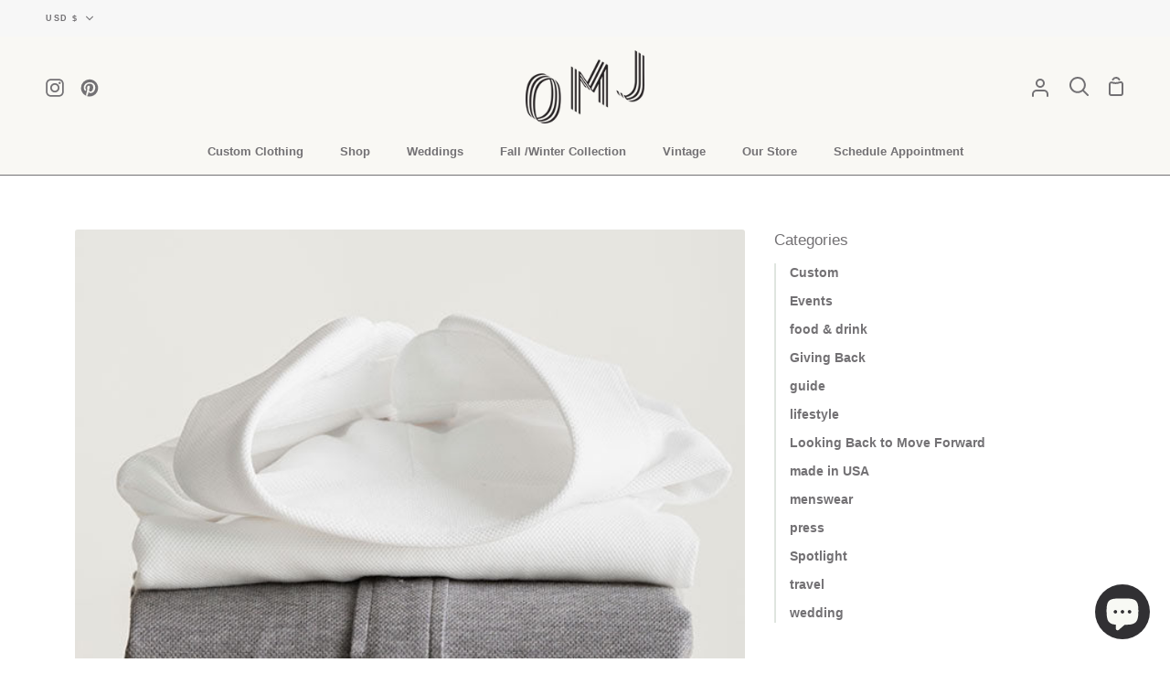

--- FILE ---
content_type: text/javascript
request_url: https://assets.dailykarma.io/prod/widget.4b878dc539ed983f6a84.js
body_size: 31414
content:
var dkWidgetLib;!function(){var t,e,n={957:function(t,e,n){"use strict";n.d(e,{G:function(){return c}});var i=n(984),o=n(406),r=n(500),a={DK_RENDER:"DK_RENDER",DK_PP_RENDER:"DK_PP_RENDER",V2_ConfirmationWindow_Optin_Off:"MODAL_CONFIRMATION_OPTIN_OFF",V2_ConfirmationWindow_Optin_On:"MODAL_CONFIRMATION_OPTIN_ON",V2_ConfirmationWindow_Done:"MODAL_CONFIRMATION_DONE",V2_ConfirmationWindow_Back:"MODAL_CONFIRMATION_BACK",V2_PopUp_SelectCause:"MODAL_SELECT_CAUSE",DK_CHECKOUT:"DK_CHECKOUT",V2_RU_DonateIncrease:"DONATE_INCREASE",V2_RU_DonateDecrease:"DONATE_DECREASE",V2_RU_DonateCustom:"DONATE_CUSTOM",v2_RU_LearnMore:"LEARN_MORE",v2_RU_LearnMore2:"LEARN_MORE_2",V2_DonateCheck:"DONATE_CHECK",V2_DonateUnCheck:"DONATE_UNCHECK",v2_DT_PopUp_Image:"POPUP_IMAGE",v2_DT_PopUp_LearnMore:"POPUP_LEARN_MORE",v2_DT_PopUp_Close2:"PROMOTION_POPUP_CLOSE",DK_VISIBLE:"DK_VISIBLE",DK_CHECKOUT_VISIBLE:"DK_CHECKOUT_VISIBLE",DK_CHECKOUT_RENDER:"DK_CHECKOUT_RENDER",DK_PP_VISIBLE:"DK_PP_VISIBLE",V2_SelectCauses:"SELECT_CAUSES",v2_DT_LearnMore2:"LEARN_MORE_2",v2_DT_LearnMore:"LEARN_MORE",V2_DT_Donate_Custom:"DONATE_CUSTOM",v2_Donate_Option_3:"DONATE_OPTION_3",v2_Donate_Option_2:"DONATE_OPTION_2",v2_Donate_Option_1:"DONATE_OPTION_1",V2_DT_PopUp_ConfirmDone:"MODAL_SELECT_CAUSE",V2_DT_PopUp_SecondaryLink:"POPUP_SECONDARY_LINK",V2_PopUp_Donate:"MODAL_SELECT_GIVE",V2_Modal_Close:"MODAL_CLOSE",DK_ORDER_COMPLETION:"DK_ORDER_COMPLETION",V2_SearchCauses:"MODAL_SELECT_SEARCH",V2_ClearSearch:"MODAL_SELECT_CLEAR",DK_PLAY:"DK_PLAY",DK_PLAY_NEXT:"DK_PLAY_NEXT",DK_PLAY_PREV:"DK_PLAY_PREV",DK_VIDEO_LOADED:"DK_VIDEO_LOADED",DK_VIDEO_DURATION_PLAYED:"DK_VIDEO_DURATION_PLAYED"};function c(t,e){var n=arguments.length>2&&void 0!==arguments[2]?arguments[2]:null,c=arguments.length>3&&void 0!==arguments[3]?arguments[3]:null,s=arguments.length>4&&void 0!==arguments[4]?arguments[4]:2;if(e&&window.dk_brand_id){var d,l=null!==(d=a[t])&&void 0!==d?d:t;new o.s(r.C.trackingUrl).trackEvent(l,e,window.dk_brand_id,n,c,s)}(new i.Z).trackAnalytics(t)}},406:function(t,e,n){"use strict";n.d(e,{s:function(){return f}});var i=n(671),o=n(144),r=n(942),a=n(984),c=n(721),s=n(377);function d(t,e){var n=Object.keys(t);if(Object.getOwnPropertySymbols){var i=Object.getOwnPropertySymbols(t);e&&(i=i.filter((function(e){return Object.getOwnPropertyDescriptor(t,e).enumerable}))),n.push.apply(n,i)}return n}function l(t){for(var e=1;e<arguments.length;e++){var n=null!=arguments[e]?arguments[e]:{};e%2?d(Object(n),!0).forEach((function(e){(0,r.Z)(t,e,n[e])})):Object.getOwnPropertyDescriptors?Object.defineProperties(t,Object.getOwnPropertyDescriptors(n)):d(Object(n)).forEach((function(e){Object.defineProperty(t,e,Object.getOwnPropertyDescriptor(n,e))}))}return t}var u=n(875),p={donate:"donate_for_discount",roundup:"round_up",roundupadvanced:"round_up_advanced",backend:"backend_donation",flat:"flat",tipping:"tipping"},f=function(){function t(e,n){(0,i.Z)(this,t),(0,r.Z)(this,"makeSettingsInSessionExpired",(function(t){t&&(t.expires=(new Date).getDate()-1)})),(0,r.Z)(this,"getCurrency",(function(){var t,e,n=null===(t=window.Shopify)||void 0===t||null===(e=t.currency)||void 0===e?void 0:e.active;return n?"&currency=".concat(n):""})),(0,r.Z)(this,"getCountryCode",(function(){var t,e=null===(t=window.Shopify)||void 0===t?void 0:t.country;return e?"&country=".concat(e):""})),(0,r.Z)(this,"uuidKey","dk_widgets_analytics_uuid"),this.prefixUrlV3="".concat(e,"v3.0/"),this.noPrefixUrl="".concat(e),this.charitiesUrl=n,this.getSettingsV3=this.getSettingsV3.bind(this),this.saveSelectedCharitiesInCache=this.saveSelectedCharitiesInCache.bind(this),this.market=(0,s.Rn)()}return(0,o.Z)(t,[{key:"previewMode",value:function(){var t=!(arguments.length>0&&void 0!==arguments[0])||arguments[0],e=sessionStorage.getItem("dk_preview_mode"),n="";return e&&(n="&preview=".concat(isNaN(+e)?p[e]:e),t||(n="?preview=true")),n}},{key:"widgetpreviewMode",value:function(){var t=!(arguments.length>0&&void 0!==arguments[0])||arguments[0],e=sessionStorage.getItem("dk_preview_mode"),n="";return e&&(n="&preview=".concat(isNaN(+e)?p[e]:"true"),t||(n="?preview=true")),n}},{key:"getSettingsProperyNameInSession",value:function(){return this.previewMode()?"dkSettingsPreview":"dkSettings"}},{key:"getSettingsPromise",value:function(e){var n=this,i=!(arguments.length>1&&void 0!==arguments[1])||arguments[1],o=sessionStorage.getItem(this.getSettingsProperyNameInSession());if(o)try{var r,a,c=null===(r=window.Shopify)||void 0===r||null===(a=r.currency)||void 0===a?void 0:a.active;o=JSON.parse(o),c&&o.res.currency.code!==c&&(t.settingsPromise[e]=void 0,this.makeSettingsInSessionExpired(o)),o.expires<(new Date).getTime()?(t.settingsPromise[e]=void 0,sessionStorage.removeItem(this.getSettingsProperyNameInSession())):t.settingsPromise[e]=new Promise((function(t,e){t(o.res)}))}catch(t){}return t.settingsPromise[e]||(t.settingsPromise[e]=new Promise((function(t,o){u.get(e,{json:!0},(function(e,r,a){!e&&r.statusCode<400?i?sessionStorage.getItem("dk_hidden_opt_in_object")?(sessionStorage.setItem(n.getSettingsProperyNameInSession(),JSON.stringify({res:l(l({},a),sessionStorage.getItem("dk_hidden_opt_in_object")?JSON.parse(sessionStorage.getItem("dk_hidden_opt_in_object")):{}),expires:(new Date).getTime()+6e4})),t(l(l({},a),sessionStorage.getItem("dk_hidden_opt_in_object")?JSON.parse(sessionStorage.getItem("dk_hidden_opt_in_object")):{}))):u.get("".concat(n.noPrefixUrl,"optin"),{json:!0},(function(e,i,o){var r=l({},a);!e&&i.statusCode<400&&(sessionStorage.setItem("dk_hidden_opt_in_object",JSON.stringify(o)),n.showOptInObject=o,r=l(l({},a),o)),sessionStorage.setItem(n.getSettingsProperyNameInSession(),JSON.stringify({res:r,expires:(new Date).getTime()+6e4})),t(r)})):(sessionStorage.setItem(n.getSettingsProperyNameInSession(),JSON.stringify({res:a,expires:(new Date).getTime()+6e4})),t(a)):o(e)}))}))),t.settingsPromise[e]}},{key:"getSettingsV3",value:function(t,e){var n=window.dkExternalEndpoints&&window.dkExternalEndpoints.domain?window.dkExternalEndpoints.domain:void 0,i="".concat(this.prefixUrlV3,"shopify/settings?shopName=").concat((window.Shopify&&window.Shopify.shop?window.Shopify.shop:void 0)||n||window.location.host).concat(this.previewMode()).concat(window.Shopify&&window.Shopify.designMode?"&previewDesign=true":"").concat(this.getCurrency()).concat(this.getCountryCode());this.getSettingsPromise(i).then((function(e){var n={};e.widgetList?e.widgetList.forEach((function(t){var e=l({},t);e.type in n?Array.isArray(n[e.type])?n[e.type].push(e):n[e.type]=[n[e.type],e]:n[e.type]=e})):n=e.widgets,window.dk_brand_id=e.id,t&&t(l(l({},e),{},{widgets:n,expires:(new Date).getTime()+216e5}))}),(function(t){e&&e(t)}))}},{key:"getWidgetTemplates",value:function(t,e,n){this.getWidgetTemplatesPromise(t).then((function(t){e&&e(t)}),(function(t){n&&n(t)}))}},{key:"getWidgetTemplatesPromise",value:function(e){var n=localStorage.getItem("dk_widgets_".concat(e));if(n)try{(n=JSON.parse(n)).expires<(new Date).getTime()?(t.templatesPromise[e]=void 0,localStorage.removeItem("dk_widgets_".concat(e))):t.templatesPromise[e]=new Promise((function(t,e){t(n.res)}))}catch(t){}return t.templatesPromise[e]||(t.templatesPromise[e]=new Promise((function(t,n){u.get(e,{json:!0},(function(i,o,r){!i&&o.statusCode<400?(localStorage.setItem("dk_widgets_".concat(e),JSON.stringify({res:r})),t(r)):n(i)}))}))),t.templatesPromise[e]}},{key:"isRenderingAllowedV3",value:function(t,e,n,i){var o=i?"?type=".concat(i):"";t?u.get("".concat(this.prefixUrlV3,"shopify/widget/").concat(n,"/").concat(t).concat(o).concat(this.widgetpreviewMode(!!o)),{json:!0},(function(t,n,i){!t&&n.statusCode<400?e&&e(i):e&&e(t)})):console.log("productId or variantId is not defined on the page")}},{key:"getGiftProduct",value:function(t,e){if(t){var n=window.dkExternalEndpoints&&window.dkExternalEndpoints.domain?window.dkExternalEndpoints.domain:window.location.origin;u.get("".concat(n,"/products/").concat(t),{json:!0},(function(t,n,i){!t&&n.statusCode<400&&e&&e(i)}))}}},{key:"saveSelectedCharitiesInCache",value:function(t,e,n,i){u({uri:"".concat(this.prefixUrlV3,"misc/selected/").concat(t),method:"post",body:JSON.stringify({campaignId:e,charityIds:n}),headers:{"Content-Type":"application/json"}},(function(t,e,n){!t&&e.statusCode<400?i&&i(n):i&&i(t)}))}},{key:"getCart",value:function(t,e){var n=this;if((new a.Z).isEmulatedCart())t((new a.Z).cartMapper());else{var i={};if(window.dkExternalEndpoints&&window.dkExternalEndpoints.getCart)window.dkExternalEndpoints.getCart().then((function(e){n.blockUI&&n.blockUI(!1),t&&t((new a.Z).cartMapper(e))})).catch((function(t){n.blockUI&&n.blockUI(!1),e?e(t):console.log(t)}));else{var o=(new a.Z).getCartURL((function(t){t&&t.headers&&(i=t.headers)}));window.jQuery?window.jQuery.ajax({url:o,type:"GET",dataType:"json",success:function(e){"function"==typeof t&&t((new a.Z).cartMapper(e))},error:function(t){e&&e(t)},beforeSend:function(t){Object.keys(i).forEach((function(e){return t.setRequestHeader(e,i[e])}))}}):u.get(o,{json:!0,headers:i},(function(n,i,o){!n&&i.statusCode<400&&("function"==typeof t?t((new a.Z).cartMapper(o)):e&&e(n))}))}}}},{key:"getProductAjax",value:function(t,e){(new a.Z).getProductAjax(t,e)}},{key:"addRoundUpToCart",value:function(t,e,n,i,o){(new a.Z).addToCartMapper(t,e,n,i,o)}},{key:"updateCartAttributes",value:function(t,e,n){(new a.Z).updateCartAttributes(t,e,n)}},{key:"updateRoundUpQuantity",value:function(t,e,n,i,o,r){(new a.Z).updateQuantityMapper(t,e,n,i,o,r)}},{key:"addDonationToCart",value:function(t,e,n,i,o){var r=this,a={};i&&(a._dk_product_id=String(i)),o&&(a._dk_charities=o),this.getCart((function(i){var o=i.items.find((function(e){return e.variant_id===t}));u({url:"".concat(r.market,o?"/cart/change.js":"/cart/add.js"),method:"POST",headers:{Accept:"application/json","Content-Type":"application/json"},body:{id:t,quantity:1,properties:l({},a)},json:!0},(function(t,i,o){!t&&i.statusCode<400?e&&e(o):n&&n(t)}))}))}},{key:"applyDiscount",value:function(t,e,n){u.get("/discount/".concat(encodeURIComponent(t)),{headers:{"Cache-Control":"no-cache"},json:!0},(function(t,i,o){!t&&i.statusCode<400?e&&e(o):n&&n(t)}))}},{key:"getProgress",value:function(e,n){var i=this,o=arguments.length>2&&void 0!==arguments[2]&&arguments[2],r=arguments.length>3&&void 0!==arguments[3]?arguments[3]:null,a=arguments.length>4&&void 0!==arguments[4]?arguments[4]:"",c=function(c){var s,d=null!==(s=null!=c?c:window.Shopify.shop)&&void 0!==s?s:window.location.host,l=["MONEY_CAMPAIGN","PEOPLE_CAMPAIGN"].includes(a),p=o?"".concat(i.prefixUrlV3,"shopify/impact/").concat(r):"".concat(i.prefixUrlV3,"shopify/").concat(d,"/progress").concat(l?"/".concat(r):"");(o||d)&&(t.progressPromise=new Promise((function(t,e){u({url:p,method:"GET",headers:{Accept:"application/json","Content-Type":"application/json"},json:!0},(function(n,i,o){!n&&i.statusCode<400?t(o):e(n)}))})),t.progressPromise.then((function(t){e&&e(t)})).catch((function(t){n&&n(t)})))};this.getSettingsV3((function(t){t.id&&c(t.id)}),(function(){c()}))}},{key:"updateDiscount",value:function(t,e,n){u({url:"".concat(this.prefixUrlV3,"shopify/discount"),method:"PUT",headers:{Accept:"application/json","Content-Type":"application/json"},body:{shopName:window.Shopify.shop||window.location.host,domain:window.dkExternalEndpoints&&window.dkExternalEndpoints.domain?window.dkExternalEndpoints.domain:window.location.host,itemsVO:t.items,cartToken:t.token},json:!0},(function(t,i,o){!t&&i.statusCode<400?e&&e(o):n&&n(t)}))}},{key:"getUUID",value:function(){var t=localStorage.getItem(this.uuidKey);return t||(t=(0,c.Z)(),localStorage.setItem(this.uuidKey,t)),t}},{key:"trackEvent",value:function(t,e,n,i,o,r,a,c){var s=this.getUUID(),d=encodeURIComponent(window.location),l=e.type,p=e.id,f=e.o_id;u({url:"".concat(this.noPrefixUrl,"?e=").concat(t,"&id=").concat(n,"&w=").concat(l,"&w_id=").concat(p||"","&u=").concat(d,"&uid=").concat(s,"&v=").concat(r).concat(f?"&o_id=".concat(f):"").concat(i?"&v_id=".concat(i):"").concat(o?"&v_duration=".concat(o):""),method:"GET"},(function(t,e,n){!t&&e.statusCode<400?a&&a(n):c&&c(t)}))}},{key:"searchCharities",value:function(t,e,n){if(this.сharitiesUrl)console.log("charities url is not initialized");else{var i="".concat(this.charitiesUrl,"api/v1.0/search?name=").concat(t);u({url:i,method:"GET",headers:{Accept:"application/json","Content-Type":"application/json"},json:!0},(function(t,i,o){!t&&i.statusCode<400?e&&e(o):n&&n(t)}))}}}]),t}();(0,r.Z)(f,"settingsPromise",{}),(0,r.Z)(f,"templatesPromise",{}),(0,r.Z)(f,"progressPromise",void 0),(0,r.Z)(f,"causeFundPromise",void 0)},500:function(t,e,n){"use strict";n.d(e,{C:function(){return i}});var i={apiUrl:"https://app.dailykarma.io/api",trackingUrl:"https://tracking.dailykarma.io",charitiesUrl:"https://app.dailykarma.io/nonprofits",apiHostUrl:{BUILD:"prod",apiUrl:"https://app.dailykarma.io/api",trackingUrl:"https://tracking.dailykarma.io",charitiesUrl:"https://app.dailykarma.io/nonprofits",apiAmbassadorUrl:"https://ambassador-api.dailykarma.io"}.apiHostUrl,apiAmbassadorUrl:"https://ambassador-api.dailykarma.io"}},214:function(){!function(){if("function"==typeof window.CustomEvent)return!1;function t(t,e){e=e||{bubbles:!1,cancelable:!1,detail:null};var n=document.createEvent("CustomEvent");return n.initCustomEvent(t,e.bubbles,e.cancelable,e.detail),n}t.prototype=window.Event.prototype,window.CustomEvent=t}()},648:function(t,e,n){"use strict";n.d(e,{$W:function(){return l},FT:function(){return v},G4:function(){return o},Jv:function(){return a},KM:function(){return w},Lj:function(){return p},NZ:function(){return C},Q_:function(){return d},Ux:function(){return L},ZZ:function(){return m},as:function(){return g},bI:function(){return u},j8:function(){return h},lf:function(){return c},mR:function(){return y},qm:function(){return f},rs:function(){return r}});var i,o=(i={},function(t,e,n){i[t]||(i[t]=setTimeout((function(){delete i[t],e()}),n))});function r(t,e){return"string"==typeof e&&(e=[e]),!!e.reduce((function(e,n){return e||t.classList.contains(n.trim())}),!1)||!(!t.parentNode||t.parentNode===document.body||!r(t.parentNode,e))}function a(t){var e=t.getBoundingClientRect();return e.width>0&&e.height>0}function c(t){return"string"==typeof t&&(t=[t]),t.reduce((function(t,e){if(t.length)return t;var n=-1!==e.indexOf(":visible");return e=e.replace(":visible",""),Array.from(document.querySelectorAll(e)).filter((function(t){return!n||a(t)}))}),[])}function s(t,e,n){t.removeEventListener(e,n),t.addEventListener(e,n)}function d(t,e,n){switch(e){case"press":s(t,"click",n),s(t,"tap",n);break;case"pressNoPrevent":t.addEventListener("click",(function(t){n(t)}),!1),t.addEventListener("touchstart",(function(t){n(t)}),!1);break;case"touch":t.addEventListener("touchstart",(function(t){n(t)}),!1);break;case"click":t.addEventListener("click",(function(t){t.preventDefault(),n(t)}),!1);break;default:t.addEventListener(e,(function(t){t.preventDefault(),n(t)}),!1)}}function l(t){var e=0,n=0,i=0;return 4==t.length?(e="0x".concat(t[1]).concat(t[1]),n="0x".concat(t[2]).concat(t[2]),i="0x".concat(t[3]).concat(t[3])):7==t.length&&(e="0x".concat(t[1]).concat(t[2]),n="0x".concat(t[3]).concat(t[4]),i="0x".concat(t[5]).concat(t[6])),"".concat(+e,",").concat(+n,",").concat(+i)}function u(){var t=!(arguments.length>0&&void 0!==arguments[0])||arguments[0],e=document.querySelector('textarea[name="note"]');if(e){var n=document.createElement("form");n.method="post",n.action="/cart";var i=document.createElement("input");i.type="hidden",i.name="note",i.value=e.value,n.appendChild(i),document.body.appendChild(n),n.submit()}else t&&window.location.reload()}function p(t,e){var n=["DONATION","ROUND_UP","FLAT"];if(t&&t.widgets)for(var i=0;i<n.length;i++)if(t.widgets[n[i]]&&+t.widgets[n[i]].variantId==+e)return!0;return!1}function f(t){sessionStorage.removeItem("dk_props-".concat(t))}function g(t,e,n){var i=sessionStorage.getItem("dk_props-".concat(n)),o={};(i||"").split(";").filter((function(t){return t})).forEach((function(t){var e=t.split(":")[0],n=t.split(":")[1];o[e]=n})),"all"in o?o.all=e:o[t]=e;var r=Object.keys(o).map((function(t){return"".concat(t,":").concat(o[t])})).join(";");sessionStorage.setItem("dk_props-".concat(n),r)}function L(t,e){var n=sessionStorage.getItem("dk_props-".concat(e));if(n){var i={};return n.split(";").filter((function(t){return t})).forEach((function(t){var e=t.split(":")[0],n=t.split(":")[1];i[e]=n})),"all"in i?i.all:t in i?i[t]:void 0}}function h(t){return sessionStorage.getItem("dk_props-".concat(t))}function m(){return"1"===sessionStorage.getItem("dk_notification")}function w(t){sessionStorage.setItem("dk_notification",t?"1":"0")}function v(t){return t?"Choose Causes":"Learn More"}function y(){return"V2"}function C(t,e){return!t&&e&&e<=340}},377:function(t,e,n){"use strict";n.d(e,{BA:function(){return l},EE:function(){return S},Ge:function(){return p},KG:function(){return E},LJ:function(){return v},L_:function(){return f},N4:function(){return I},Ow:function(){return L},QZ:function(){return _},Rm:function(){return m},Rn:function(){return M},cl:function(){return w},j9:function(){return u},qD:function(){return g},r9:function(){return b},xM:function(){return h}});var i=n(942),o=n(648),r=n(740),a=n.n(r);function c(t,e){var n=Object.keys(t);if(Object.getOwnPropertySymbols){var i=Object.getOwnPropertySymbols(t);e&&(i=i.filter((function(e){return Object.getOwnPropertyDescriptor(t,e).enumerable}))),n.push.apply(n,i)}return n}function s(t){for(var e=1;e<arguments.length;e++){var n=null!=arguments[e]?arguments[e]:{};e%2?c(Object(n),!0).forEach((function(e){(0,i.Z)(t,e,n[e])})):Object.getOwnPropertyDescriptors?Object.defineProperties(t,Object.getOwnPropertyDescriptors(n)):c(Object(n)).forEach((function(e){Object.defineProperty(t,e,Object.getOwnPropertyDescriptor(n,e))}))}return t}function d(t,e){var n=e.charities.some((function(t){return!t.hasConsent}));"BACKEND"!==e.type&&n?(t.getElementById("mobile-consent-warning").style.display="block",t.getElementById("desktop-consent-warning").style.display="block"):(t.getElementById("mobile-consent-warning").style.display="none",t.getElementById("desktop-consent-warning").style.display="none"),window.innerWidth<=430?t.getElementById("desktop-consent-warning").style.display="none":t.getElementById("mobile-consent-warning").style.display="none"}function l(t,e){return"BACKEND"===e||t.hasConsent?t:s(s({},t),{},{name:t.name.endsWith("*")?t.name:"".concat(t.name,"*"),project:t.project&&!t.project.endsWith("*")?"".concat(t.project,"*"):t.project})}function u(t,e){return t&&t.length>e?"".concat(t.substring(0,e),"..."):t}function p(){var t=arguments.length>0&&void 0!==arguments[0]?arguments[0]:[],e=arguments.length>1?arguments[1]:void 0,n=arguments.length>2?arguments[2]:void 0;d(e,n),e.getElementById("modal-next")&&(0===t.length?e.getElementById("modal-next").innerText=n&&n.widgetSettings.nonprofitsSearch?"Give equally to featured causes":"Give equally to all":e.getElementById("modal-next").innerText="Give ".concat(t.length>1?"equally":""," to ").concat(t.length," cause").concat(t.length>1?"s":""))}function f(t){var e=t.widgetSettings,n=e.fontColor,i=e.backgroundColor;return"#212121"===n&&"#ffffff"===i}function g(t){var e=t.widgetSettings,n=e.fontColor,i=e.backgroundColor,o=e.buttonColor;return"#212121"===n&&"#ffffff"===i&&"#212121"===o||"#ffffff"===n&&"#212121"===i&&"#ffffff"===o}function L(t,e,n){var i=arguments.length>3&&void 0!==arguments[3]&&arguments[3],o=t.widgetSettings,r=o.fontColor,a=(o.backgroundColor,"ROUND_UP"===t.type);f(t)||a&&g(t)?i?(e.getElementById("checked-icon-".concat(n.id)).parentElement.style.background="#616161",e.getElementById("checked-icon-".concat(n.id)).setAttribute("fill",r),e.getElementById("checked-icon-".concat(n.id)).parentElement.style.opacity=1):(e.getElementById("checked-icon-".concat(n.id)).parentElement.style.background="#f1f1f1",e.getElementById("plus-icon-".concat(n.id)).setAttribute("fill",r),e.getElementById("checked-icon-".concat(n.id)).parentElement.style.opacity=.5):i?(e.getElementById("checked-icon-".concat(n.id)).parentElement.style.background=r,e.getElementById("checked-icon-".concat(n.id)).setAttribute("fill",r),e.getElementById("checked-icon-".concat(n.id)).parentElement.style.opacity=1):(e.getElementById("checked-icon-".concat(n.id)).parentElement.style.background=r,e.getElementById("plus-icon-".concat(n.id)).setAttribute("fill",r),e.getElementById("checked-icon-".concat(n.id)).parentElement.style.opacity=.5)}function h(t,e,n,i){t.forEach((function(t){var o=t.item,r=n.getElementById(t.selectButtonId);if(r){var a=r.getAttribute("dk-backend-charity-id");n.getElementById("plus-icon-".concat(o.id))&&n.getElementById("checked-icon-".concat(o.id))&&(e.includes(+a)?(n.getElementById("plus-icon-".concat(o.id)).style.display="none",n.getElementById("checked-icon-".concat(o.id)).style.display="",n.querySelector('[dk-backend-charity-id-checkbox="'.concat(o.id,'"]')).checked=!0,n.querySelector('[dk-backend-charity-id-section="'.concat(o.id,'"]')).classList.add("active"),L(i,n,o,!0)):(n.getElementById("plus-icon-".concat(o.id)).style.display="",n.getElementById("checked-icon-".concat(o.id)).style.display="none",n.querySelector('[dk-backend-charity-id-checkbox="'.concat(o.id,'"]')).checked=!1,n.querySelector('[dk-backend-charity-id-section="'.concat(o.id,'"]')).classList.remove("active"),L(i,n,o,!1)))}}))}function m(t,e){t.getElementById("page-1").style.display="none",t.getElementById("page-2").style.display="none",t.getElementById("steps-page-1").style.display="none",t.getElementById("modal-back-backend").style.display="none",t.getElementById("modal-close-backend").style.color=e.widgetSettings.fontColor,t.getElementById("single-charity-page").style.display="flex",t.getElementById("steps-page-2").style.display="flex"}function w(t,e){t.getElementById("page-1").style.display="flex",t.getElementById("page-2").style.display="none",t.getElementById("steps-page-1").style.display="flex",t.getElementById("steps-page-2").style.display="none",t.getElementById("modal-back-backend").style.display="none",t.getElementById("modal-close-backend").style.color=e.widgetSettings.fontColor,d(t,e)}function v(t,e,n,i,o,r){var a=arguments.length>6&&void 0!==arguments[6]?arguments[6]:void 0,c="NONE"!==e.confirmationSettings.typeImpactToShow&&e.confirmationSettings.showOptIn;c?o.getProgress((function(o){if(I(e.confirmationSettings.typeImpactToShow,o,e.confirmationSettings.minImpactValue,e.id)){var c=y(e,o,r,a);t&&E(t,e.confirmationSettings.impactStatement,c)}k(t,e,n,i)}),(function(t){console.log(t)}),!1,e.id,e.confirmationSettings.typeImpactToShow):k(t,e,n,i)}var y=function(t,e,n,i){var o,r=t.confirmationSettings.typeImpactToShow;return e?"PEOPLE"===r||"PEOPLE_CAMPAIGN"===r?(o=e.numberOfDonors,a()(o,{formatWithSymbol:!1,precision:0,separator:","})).format():C(e.amount,n,i):null},C=function(t,e,n){return a()(t,{pattern:e&&e.afterAmount?"#!":"!#",symbol:n||(e?e.symbol||e.code:"$"),formatWithSymbol:!0,separator:","}).format()},k=function(t,e,n,i){t.getElementById("page-1").style.display="none",t.getElementById("page-2").style.display="flex",t.getElementById("steps-page-1").style.display="none",t.getElementById("steps-page-2").style.display="flex",t.getElementById("modal-back-backend").style.display="flex",t.getElementById("modal-close-backend").style.color=e.widgetSettings.fontColor;var o=(n.length?n.map((function(t){return i.find((function(e){return e.id===t}))||{}})):i).map((function(t){return 1!==i.length?t:s({},l(t,e.type))}));1===i.length&&o.some((function(t){return!t.hasConsent}))?d(t,e):(t.getElementById("mobile-consent-warning").style.display="none",t.getElementById("desktop-consent-warning").style.display="none"),o.length>1?t.getElementById("equally").style.display="":1===o.length&&(t.getElementById("equally").style.display="none"),t.getElementById("campaigns").innerHTML=1===o.length?o.map((function(t,e){var n,i;return'<div class="single-charity-container">\n                <img src = "'.concat(t.photoUrl||t.imageUrl,'" class="single-charity-img" alt = "').concat(null!==(n=t.project)&&void 0!==n?n:t.name,'" />\n                <div class="single-charity-container-content">\n                    <h1 class="single-charity-selected-title">').concat(null!==(i=t.project)&&void 0!==i?i:t.name,"</h1>\n                    ").concat(t.missionStatement?'<p class="single-charity-selected-description">'.concat(t.missionStatement,"</p>"):"","\n                </div>\n                </div>")})).join(""):o.map((function(t,e){var n;return'<div class="campaign-placeholder"><span>'.concat(u(null!==(n=t.project)&&void 0!==n?n:t.name,55),"</span></div>")})).join(""),b(t),_(t,e)};function _(t,e){(window.commonDkHideOptInCheckbox||e.confirmationSettings.isManualHideOptinCheckbox)&&(t.getElementById("separator-page-2").style.display="none",t.getElementById("learn-more-wrapper").style.display="none")}function b(t){var e={V2:{title:"Your support matters",p1:"Learn more about how your dollars are changing the world. Receive occasional emails from DailyKarma",p2:"about more ways you can shop for good."},V3:{title:"Your support matters",p1:"Your dollars drive change. Subscribe to receive occasional emails from DailyKarma",p2:"about more ways you can shop for good."},V4:{title:"Your voice matters",p1:"Discover more ways to vote with your wallet through DailyKarma",p2:"Receive occasional emails about more ways you can shop for good."}}[(0,o.mR)()],n=e.title,i=e.p1,r=e.p2;t.getElementById("learn-more-body-title").innerText=n,t.getElementById("learn-more-body-description").innerHTML="\n  ".concat(i,'<svg xmlns="http://www.w3.org/2000/svg" xmlns:xlink="http://www.w3.org/1999/xlink" version="1.1" id="Layer_1" class="dk-logo-color"  style="width:27px;height:27px;top:10px; position: relative;" viewBox="0 0 640 640" xml:space="preserve">\n  <style type="text/css">\n    .st0{fill:#272B86;}\n    .st1{fill:url(#SVGID_1_);}\n    .st2{fill:#FFFFFF;}\n    .st3{fill:url(#SVGID_2_);}\n  </style>\n  <g>\n    <g>\n      <linearGradient id="SVGID_1_" gradientUnits="userSpaceOnUse" x1="146.766" y1="420.0167" x2="493.234" y2="219.9833">\n        <stop offset="0" style="stop-color:#2D3199"/>\n        <stop offset="1" style="stop-color:#ED3B94"/>\n      </linearGradient>\n      <circle class="st1" cx="320" cy="320" r="200"/>\n      <path class="st2" d="M446.16,296.04c-6.4-6.4-14.91-9.93-23.96-9.93c-9.05,0-17.56,3.53-23.96,9.93l-13.66,13.66l-21.96-21.96    l16.32-16.31c1.06-1.06,2.04-2.19,2.92-3.38c3.82-5.15,5.88-11.37,5.88-17.93c0,0,0,0,0,0s0,0,0,0c0-5.55-1.48-10.86-4.24-15.48    c-1.26-2.1-2.78-4.06-4.55-5.83c-11.75-11.75-30.86-11.75-42.61,0L320,245.13l-16.32-16.32c-11.75-11.75-30.87-11.75-42.61,0    c-1.77,1.77-3.3,3.73-4.56,5.83c-2.77,4.62-4.24,9.93-4.24,15.48c0,0,0,0,0,0s0,0,0,0c0,6.55,2.06,12.78,5.88,17.93    c0.88,1.19,1.86,2.32,2.92,3.38l16.32,16.31l-21.96,21.96l-13.66-13.66c-6.4-6.4-14.91-9.93-23.96-9.93    c-9.05,0-17.56,3.53-23.96,9.93c-6.4,6.4-9.93,14.91-9.93,23.96s3.53,17.56,9.93,23.96c13.21,13.21,34.71,13.21,47.93,0    l13.66-13.66l21.96,21.96l-16.33,16.31c-1.06,1.06-2.04,2.19-2.92,3.38c-3.82,5.15-5.88,11.37-5.88,17.92c0,0,0,0,0,0s0,0,0,0    c0,7.06,2.39,13.73,6.79,19.09c0.63,0.77,1.3,1.5,2.01,2.21c11.75,11.75,30.86,11.75,42.62,0L320,394.87l16.32,16.32    c1.1,1.1,2.27,2.1,3.49,2.99c5.28,3.88,11.55,5.82,17.82,5.82c0,0,0,0,0,0c0,0,0,0,0,0c4.82,0,9.65-1.15,14.02-3.44    c0.44-0.23,0.87-0.47,1.3-0.72c0.86-0.5,1.69-1.06,2.5-1.65c1.22-0.89,2.38-1.89,3.49-2.99c1.06-1.06,2.04-2.19,2.92-3.38    c3.82-5.15,5.88-11.37,5.88-17.93c0,0,0,0,0,0s0,0,0,0c0-6.55-2.06-12.78-5.88-17.93c-0.29-0.4-0.6-0.79-0.91-1.17    c-0.63-0.77-1.3-1.5-2.01-2.21l-16.32-16.31l21.96-21.96l13.66,13.66h0c13.21,13.21,34.71,13.21,47.93,0    c6.4-6.4,9.93-14.91,9.93-23.96S452.56,302.44,446.16,296.04z M231.47,333.66c-7.53,7.53-19.79,7.53-27.32,0    c-3.65-3.65-5.66-8.5-5.66-13.66c0-5.16,2.01-10.01,5.66-13.66c3.65-3.65,8.5-5.66,13.66-5.66c5.16,0,10.01,2.01,13.66,5.66    L245.13,320L231.47,333.66z M373.16,389.88c0,4.18-1.61,8.08-4.53,11.01c-6.07,6.07-15.94,6.07-22.01,0l-16.32-16.32l2.54-2.54    l19.46-19.46l16.33,16.31c0.37,0.37,0.71,0.75,1.03,1.14C371.93,382.78,373.16,386.23,373.16,389.88z M293.38,400.89    c-1.37,1.37-2.93,2.41-4.59,3.16c-4.07,1.84-8.76,1.84-12.82,0c-1.66-0.75-3.23-1.79-4.59-3.16c-1.46-1.46-2.59-3.17-3.36-5.03    c-0.77-1.86-1.17-3.88-1.17-5.97c0-3.65,1.23-7.1,3.5-9.86c0.32-0.39,0.67-0.77,1.03-1.14l16.33-16.31l22,22L293.38,400.89z     M313.13,337.16l6.87-6.86l22,21.97l-10.24,10.24L320,374.27l-22-22L313.13,337.16z M320,265.73l22,22l-22,21.97l-22-21.97    L320,265.73z M368.63,239.11c0.37,0.37,0.71,0.75,1.03,1.14c2.26,2.76,3.5,6.21,3.5,9.87c0,3.65-1.23,7.1-3.5,9.86    c-0.32,0.39-0.67,0.77-1.03,1.14l-16.33,16.31l-22-22l16.32-16.32C352.69,233.05,362.56,233.04,368.63,239.11z M271.37,239.11    c4.77-4.77,11.89-5.77,17.67-3.04c1.57,0.74,3.04,1.74,4.34,3.04l16.32,16.32l-22,22l-16.33-16.31c-0.37-0.37-0.71-0.75-1.03-1.14    c-2.26-2.76-3.5-6.21-3.5-9.87c0-3.65,1.23-7.1,3.5-9.87C270.66,239.86,271,239.48,271.37,239.11z M265.73,320l21.97-21.97    L309.69,320l-21.99,21.97L265.73,320z M352.3,341.97L330.31,320l7.58-7.57l14.42-14.4L374.27,320L352.3,341.97z M435.86,333.66    c-7.53,7.53-19.79,7.53-27.32,0h0L394.87,320l13.66-13.66c3.65-3.65,8.5-5.66,13.66-5.66c5.16,0,10.01,2.01,13.66,5.66    c3.65,3.65,5.66,8.5,5.66,13.66C441.51,325.16,439.5,330.01,435.86,333.66z"/>\n    </g>\n  </g>\n  </svg>').concat(r,"\n  ")}function E(t,e,n){var i=t.getElementById("impact-text");if(i)if(e.endsWith("{value}"))i.innerHTML="".concat(e.replace(" {value}",""),' <br/>\n            <span style="font-weight: 500;">').concat(n,"</span>");else{var o=e.split("{value}");2===o.length&&(i.innerHTML="\n                ".concat(o[0],'\n                <span style="font-weight: 500;">').concat(n,"</span>\n                ").concat(o[1],"\n            "))}}function M(){var t,e,n,i,o,r;return window.Shopify&&null!==(t=window.Shopify)&&void 0!==t&&null!==(e=t.routes)&&void 0!==e&&e.root?"/"===(null===(n=window.Shopify)||void 0===n||null===(i=n.routes)||void 0===i?void 0:i.root)?"":null===(o=window.Shopify)||void 0===o||null===(r=o.routes)||void 0===r?void 0:r.root.replace(/\/+$/,""):""}function S(t,e){var n=M(),i=jQuery(t).parents(':has(form[action^="'.concat(n,'/cart"])')).first().find('form[action^="'.concat(n,'/cart"] [name="id"]')).last().val()||jQuery(t).parents(':has(form[action^="'.concat(n,'/cart"])')).first().find('form[action^="'.concat(n,'/cart"] [name="data-product-id"]')).last().val()||null;return t&&(t.getAttribute("data-collection-id")?(i=t.getAttribute("data-collection-id"),e("collection")):t.getAttribute("data-product-id")?(i=t.getAttribute("data-product-id"),e("product")):t.getAttribute("data-variant-id")&&(i=t.getAttribute("data-variant-id"),e("variant"))),i}function I(t,e,n,i){return"NONE"!==t&&e&&("MONEY"===t||"MONEY_CAMPAIGN"===t?e.amount>=n:e.numberOfDonors>=n)}},984:function(t,e,n){"use strict";n.d(e,{Z:function(){return h}});var i,o=n(942),r=n(671),a=n(144),c=n(377),s=n(875),d=function(){function t(){(0,r.Z)(this,t),this.market=(0,c.Rn)(),this.dkExternalEndpoints=window.dkExternalEndpoints}return(0,a.Z)(t,[{key:"cartMapper",value:function(t){return t}},{key:"isEmulatedCart",value:function(){return!1}},{key:"isAutomaticCartRefresh",value:function(){return!0}},{key:"getCartURL",value:function(){return"".concat(this.market,"/cart.js")}},{key:"getMapperName",value:function(){return"BASE"}},{key:"filterShopifyProperties",value:function(t){var e=["_dk_charities","_dk_product_id","_dk_opt_in"];return Object.keys(t).reduce((function(n,i){return e.includes(i)&&(n[i]=t[i]),n}),{})}},{key:"addToCartMapper",value:function(t,e,n,i,o){var r=this.filterShopifyProperties(o);if(this.dkExternalEndpoints&&this.dkExternalEndpoints.manageDonationProduct)this.dkExternalEndpoints.manageDonationProduct(t,e,r).then((function(t){n&&n(t)})).catch((function(t){i&&i(t)}));else{var a=window.flatRefreshCartCallback?{id:t,quantity:e,sections:o.__sections}:{id:t,quantity:e};r&&0!==Object.keys(r).length&&(a.properties=r),s({url:"".concat(this.market,"/cart/add.js"),method:"POST",headers:{Accept:"application/json","Content-Type":"application/json"},body:a,json:!0},(function(t,e,o){!t&&e.statusCode<400?n&&n(o):i&&i(t)}))}}},{key:"updateQuantityMapper",value:function(t,e,n,i,r,a){var c=r?this.filterShopifyProperties(r):null;if(this.dkExternalEndpoints&&this.dkExternalEndpoints.manageDonationProduct)this.dkExternalEndpoints.manageDonationProduct(t,e,c).then((function(t){n&&n(t)})).catch((function(t){i&&i(t)}));else{var d=r&&r.__sections?{id:a,quantity:e,sections:[r.__sections]}:r&&{id:a,quantity:e};c&&0!==Object.keys(c).length&&(d.properties=c),s({url:"".concat(this.market,a&&r?"/cart/change.js":"/cart/update.js"),method:"POST",headers:{Accept:"application/json","Content-Type":"application/json"},body:r&&a?d:{updates:(0,o.Z)({},t,e)},json:!0},(function(t,e,o){!t&&e.statusCode<400?n&&n(o):i&&i(t)}))}}},{key:"updateCartAttributes",value:function(t,e,n){this.dkExternalEndpoints&&this.dkExternalEndpoints.updateCartAttributes?this.dkExternalEndpoints.updateCartAttributes(t).then((function(t){e&&e(t)})).catch((function(t){n&&n(t)})):s({url:"".concat(this.market,"/cart/update.js"),method:"POST",headers:{Accept:"application/json","Content-Type":"application/json"},body:{attributes:t},json:!0},(function(t,i,o){!t&&i.statusCode<400?e&&e(o):n&&n(t)}))}},{key:"getProductAjax",value:function(t,e){s({url:"".concat(window.location.pathname,".js"),method:"GET",headers:{Accept:"application/json","Content-Type":"application/json"},json:!0},(function(n,i,o){!n&&i.statusCode<400?t&&t(o):e&&e(n)}))}},{key:"showConnectedRoundUpWidget",value:function(t){return t&&t.items.length}},{key:"roundUpCartAmount",value:function(t){return t.total_price}},{key:"trackAnalytics",value:function(t){var e=document.querySelectorAll("[class^=dk-ga-]");if(e.length){var n=e[0];n.className="dk-ga-".concat(t),n.click()}}}]),t}(),l=n(982),u=n(740),p=n.n(u),f=function(){function t(){(0,r.Z)(this,t)}return(0,a.Z)(t,[{key:"cartMapper",value:function(t){var e={total_price:0,attributes:{},items:[]};if(t&&t.fragments&&t.fragments["div.widget_shopping_cart_content"]){var n=document.createElement("div"),i=t.fragments["div.widget_shopping_cart_content"];n.innerHTML=i;var o=(0,l.Z)(n.querySelectorAll("[data-product_id]")).map((function(t){var e=t.parentElement.querySelector(".quantity"),n=1;if(e){var i=e.innerText.split("×");i.length&&(n=+i[0])}return{variant_id:t.getAttribute("data-product_id"),sku:t.getAttribute("data-product_sku"),quantity:n,deleteUrl:t.getAttribute("href")}}));e.items=o;var r=n.querySelector(".woocommerce-mini-cart__total.total bdi");r&&(e.total_price=p()(r.innerText,{formatWithSymbol:!1}).multiply(100).value)}return window.dkWCCart=e,e}},{key:"isEmulatedCart",value:function(){return!1}},{key:"isAutomaticCartRefresh",value:function(){return!0}},{key:"getMapperName",value:function(){return"WC"}},{key:"showConnectedRoundUpWidget",value:function(t){return t&&t.items.length}},{key:"roundUpCartAmount",value:function(t){return t.total_price}},{key:"getCartURL",value:function(){return"/?wc-ajax=get_refreshed_fragments"}},{key:"addToCartMapper",value:function(t,e,n,i,o){jQuery.ajax({url:"".concat(window.location.origin,"/?wc-ajax=add_to_cart"),data:{product_id:t,quantity:e},type:"POST"}).then((function(t){n(t)}),(function(t){i(t)}))}},{key:"updateQuantityMapper",value:function(t,e,n,i){var o=this,r=window.dkWCCart.items.find((function(e){return+e.variant_id==+t}));r&&jQuery.ajax({url:r.deleteUrl,data:null,type:"GET"}).then((function(r){0===e?n(r):o.addToCartMapper(t,e,n,i)}),(function(t){i(t)}))}},{key:"updateCartAttributes",value:function(t,e,n){e&&e()}},{key:"getProductAjax",value:function(t,e){t&&t({})}},{key:"trackAnalytics",value:function(t){var e=document.querySelectorAll("[class^=dk-ga-]");if(e.length){var n=e[0];n.className="dk-ga-".concat(t),n.click()}}}]),t}(),g=n(875),L=function(){function t(){(0,r.Z)(this,t),(0,o.Z)(this,"API_URL_BASE","https://gooder.assembly-api.com/api/orders/")}return(0,a.Z)(t,[{key:"cartMapper",value:function(t){var e,n,i,o,r,a={total_price:t.total,attributes:{},items:[]};return t.line_items&&(a.items=t.line_items.map((function(t){return{id:t.id,variant_id:t.variant.id,quantity:t.quantity,sku:t.variant.sku}}))),null!==(e=window.dk_widget)&&void 0!==e&&null!==(n=e.flatWidgetController)&&void 0!==n&&null!==(i=n.widget)&&void 0!==i&&null!==(o=i.variants)&&void 0!==o&&o.length&&!a.items.find((function(t){var e,n,i,o;return null===(e=window.dk_widget)||void 0===e||null===(n=e.flatWidgetController)||void 0===n||null===(i=n.widget)||void 0===i||null===(o=i.variants)||void 0===o?void 0:o.map((function(t){return t.variantId})).includes(t.variant_id)}))&&(null===(r=window.dk_widget)||void 0===r||r.flatWidgetController.showStartPage()),a}},{key:"isEmulatedCart",value:function(){return!1}},{key:"getMapperName",value:function(){return"CHORD"}},{key:"isAutomaticCartRefresh",value:function(){return!1}},{key:"getCartURL",value:function(t){if(window.dkGetCartInfo){var e=window.dkGetCartInfo(),n=e.number,i=e.token;if(t){var o={};o["x-spree-order-token"]=i,t({headers:o})}return"".concat(this.API_URL_BASE).concat(n)}return"".concat(this.API_URL_BASE)}},{key:"addToCartMapper",value:function(t,e,n,i,o){var r=o._dk_donation_sku,a=o._dk_hash,c=o._dk_save_selected_charities_in_cache;if(c&&c(),r){var s=window.dkGetCartInfo(),d=s.number,l=s.token;g({url:"".concat(this.API_URL_BASE).concat(d,"/line_items"),method:"POST",headers:{"x-spree-order-token":l,"Content-Type":"application/json"},body:JSON.stringify({line_item:{quantity:e,sku:r,metadata:{dk_hash:a}}})},(function(t,e,o){!t&&e.statusCode<400?window.dkAddToCart(r,0).then((function(){n&&n(o)})):i&&i(t)}))}}},{key:"updateQuantityMapper",value:function(t,e,n,i,o){var r=o._dk_donation_item_id,a=o._dk_donation_sku;if(r&&0===e){var c=window.dkGetCartInfo(),s=c.number,d=c.token;g({url:"".concat(this.API_URL_BASE).concat(s,"/line_items/").concat(r),method:"DELETE",headers:{"x-spree-order-token":d}},(function(t,e,o){!t&&e.statusCode<400?n&&n(o):i&&i(t)}))}a&&e>0&&window.dkAddToCart(a,e).then((function(){n&&n()}))}},{key:"updateCartAttributes",value:function(t,e,n){e&&e()}},{key:"getProductAjax",value:function(t,e){t&&t({})}},{key:"showConnectedRoundUpWidget",value:function(t){return t&&t.items.length}},{key:"roundUpCartAmount",value:function(t){return t.total_price}},{key:"trackAnalytics",value:function(t){var e=document.querySelectorAll("[class^=dk-ga-]");if(e.length){var n=e[0];n.className="dk-ga-".concat(t),n.click()}}}]),t}();switch({BUILD:"prod",apiUrl:"https://app.dailykarma.io/api",trackingUrl:"https://tracking.dailykarma.io",charitiesUrl:"https://app.dailykarma.io/nonprofits",apiAmbassadorUrl:"https://ambassador-api.dailykarma.io"}.integrationStore){case"WC":i=f;break;case"CHORD":i=L;break;default:i=d}var h=i},740:function(t){t.exports=function(){function t(r,a){if(!(this instanceof t))return new t(r,a);a=Object.assign({},n,a);var c=Math.pow(10,a.precision);this.intValue=r=e(r,a),this.value=r/c,a.increment=a.increment||1/c,a.groups=a.useVedic?o:i,this.s=a,this.p=c}function e(e,n){var i=!(2<arguments.length&&void 0!==arguments[2])||arguments[2],o=n.decimal,r=n.errorOnInvalid,a=Math.pow(10,n.precision),c="number"==typeof e;if(c||e instanceof t)a*=c?e:e.value;else if("string"==typeof e)r=new RegExp("[^-\\d"+o+"]","g"),o=new RegExp("\\"+o,"g"),a=(a*=e.replace(/\((.*)\)/,"-$1").replace(r,"").replace(o,"."))||0;else{if(r)throw Error("Invalid Input");a=0}return a=a.toFixed(4),i?Math.round(a):a}var n={symbol:"$",separator:",",decimal:".",formatWithSymbol:!1,errorOnInvalid:!1,precision:2,pattern:"!#",negativePattern:"-!#"},i=/(\d)(?=(\d{3})+\b)/g,o=/(\d)(?=(\d\d)+\d\b)/g;return t.prototype={add:function(n){var i=this.s,o=this.p;return t((this.intValue+e(n,i))/o,i)},subtract:function(n){var i=this.s,o=this.p;return t((this.intValue-e(n,i))/o,i)},multiply:function(e){var n=this.s;return t(this.intValue*e/Math.pow(10,n.precision),n)},divide:function(n){var i=this.s;return t(this.intValue/e(n,i,!1),i)},distribute:function(e){for(var n=this.intValue,i=this.p,o=this.s,r=[],a=Math[0<=n?"floor":"ceil"](n/e),c=Math.abs(n-a*e);0!==e;e--){var s=t(a/i,o);0<c--&&(s=0<=n?s.add(1/i):s.subtract(1/i)),r.push(s)}return r},dollars:function(){return~~this.value},cents:function(){return~~(this.intValue%this.p)},format:function(t){var e=this.s,n=e.pattern,i=e.negativePattern,o=e.formatWithSymbol,r=e.symbol,a=e.separator,c=e.decimal;e=e.groups;var s=(this+"").replace(/^-/,"").split("."),d=s[0];return s=s[1],void 0===t&&(t=o),(0<=this.value?n:i).replace("!",t?r:"").replace("#","".concat(d.replace(e,"$1"+a)).concat(s?c+s:""))},toString:function(){var t=this.s,e=t.increment;return(Math.round(this.intValue/this.p/e)*e).toFixed(t.precision)},toJSON:function(){return this.value}},t}()},908:function(t,e,n){var i;i="undefined"!=typeof window?window:void 0!==n.g?n.g:"undefined"!=typeof self?self:{},t.exports=i},376:function(t){t.exports=function(t){if(!t)return!1;var n=e.call(t);return"[object Function]"===n||"function"==typeof t&&"[object RegExp]"!==n||"undefined"!=typeof window&&(t===window.setTimeout||t===window.alert||t===window.confirm||t===window.prompt)};var e=Object.prototype.toString},947:function(t){var e=function(t){return t.replace(/^\s+|\s+$/g,"")};t.exports=function(t){if(!t)return{};for(var n,i={},o=e(t).split("\n"),r=0;r<o.length;r++){var a=o[r],c=a.indexOf(":"),s=e(a.slice(0,c)).toLowerCase(),d=e(a.slice(c+1));void 0===i[s]?i[s]=d:(n=i[s],"[object Array]"===Object.prototype.toString.call(n)?i[s].push(d):i[s]=[i[s],d])}return i}},594:function(t,e,n){"use strict";n.d(e,{Hr:function(){return C},qL:function(){return y}});var i={},o={},r=/{{ *?(?:(?:([\w$]+) *?\((.*?)\) *?([\w$]*))|(?:([\w$]+) *?\((.*?)\) *?\/)|(?:([\w$@].*?) *?((?:\| *?[\w$]+ *)*))|(?:\/ *?([\w$]+))|(?:# *?([\w$]+))|(?:!\-\-[^]+?\-\-)) *?}}\n?/g,a={s:"{{",e:"}}"},c=/@(?:((?:\.\.\/)+)|([\w$]+):)?/g,s=r,d=a;function l(t,e,n){return t.replace(c,(function(t,i,o){return"hvals"+(i&&i.length?e[n-i.length/3-1].id:o||"")+"."}))}var u={if:{helperStart:function(t){return"if("+t+"){"},helperEnd:function(){return"}"},blocks:{else:function(){return"}else{"}}},each:{helperStart:function(t,e){return"for(var i=0;i<"+t+".length; i++){tR+=(function(hvals){var tR='';var hvals"+e+"=hvals;"},helperEnd:function(t){return"return tR})({this:"+t+"[i],index:i})};"}},foreach:{helperStart:function(t,e){return"for(var key in "+t+"){if(!"+t+".hasOwnProperty(key)) continue;tR+=(function(hvals){var tR='';var hvals"+e+"=hvals;"},helperEnd:function(t){return"return tR})({this:"+t+"[key], key: key})};"}},log:{selfClosing:function(t){return"console.log("+t+");"}},tags:{selfClosing:function(t){return function(t,e){var n=t+s.source.slice(d.s.length,0-(d.e.length+3))+e+"\\n?",i=s.lastIndex;d={s:t,e:e},(s=RegExp(n,"g")).lastIndex=i}(t.slice(0,t.indexOf(",")).trim(),t.slice(t.indexOf(",")+1).trim()),""}},js:{selfClosing:function(t){return t+";"}}},p={"&":"&amp;","<":"&lt;",'"':"&quot;","'":"&#39;"};function f(t){return p[t]}var g=/[&<"']/g,L=/[&<"']/,h={e:function(t){var e=String(t);return L.test(e)?e.replace(g,f):e}},m="",w="";function v(t,e){var n,i=!1,o="",r="";if(e&&""!==e){n=e.split("|");for(var a=0;a<n.length;a++)n[a]=n[a].trim(),""!==n[a]&&("safe"!==n[a]?(o="Sqrl.F."+n[a]+"("+o,r+=")"):i=!0)}return o+=m,r+=w,!i&&(o+="Sqrl.F.e(",r+=")"),o+t+r}function y(t){var e,n=0,i="var tR='';",c=[],p=-1,f=0,g={};function L(e){n!==e&&(i+="tR+='"+t.slice(n,e).replace(/\\/g,"\\\\").replace(/'/g,"\\'")+"';")}function h(t,e){var n=l(t,c,p);return"@"===t[0]?v(n,e):v("options."+n,e)}for(d=a,(s=r).lastIndex=0;null!==(e=s.exec(t));)if(L(e.index),n=e[0].length+e.index,e[1]){var m=e[3];""!==m&&null!==m||(m=f,f++);var w=u.hasOwnProperty(e[1]);p+=1;var y=e[2]||"";y=l(y,c,p),w||(y="["+y+"]");var C={name:e[1],id:m,params:y,native:w};c[p]=C,w?(i+=u[e[1]].helperStart(y,m),n=s.lastIndex):i+="tR+=Sqrl.H."+e[1]+"("+y+",function(hvals){var hvals"+m+"=hvals;var tR='';"}else if(e[4]){var k=e[5]||"";if(k=l(k,c,p),"include"===e[4]){var _=t.slice(0,e.index),b=t.slice(e.index+e[0].length),E=k.replace(/'|"/g,"");t=_+o[E]+b,n=s.lastIndex=e.index}else u.hasOwnProperty(e[4])&&u[e[4]].hasOwnProperty("selfClosing")?(i+=u[e[4]].selfClosing(k),n=s.lastIndex):i+="tR+=Sqrl.H."+e[4]+"("+k+");"}else if(e[6])i+="tR+="+h(e[6],e[7])+";";else if(e[8]){var M=c[p];M&&M.name===e[8]?(p-=1,!0===M.native?i+=u[M.name].helperEnd(M.params,M.id):g[M.id]?i+="return tR}});":i+="return tR});"):console.error("Helper beginning & end don't match.")}else if(e[9]){var S=c[p];if(S.native){var I=u[S.name];I.blocks&&I.blocks[e[9]]?(i+=I.blocks[e[9]](S.id),n=s.lastIndex):console.warn("Native helper '%s' doesn't accept that block.",S.name)}else g[S.id]?i+="return tR},"+e[9]+":function(hvals){var hvals"+S.id+"=hvals;var tR='';":(i+="return tR},{"+e[9]+":function(hvals){var hvals"+S.id+"=hvals;var tR='';",g[S.id]=!0)}return L(t.length),i+="return tR",new Function("options","Sqrl",i.replace(/\n/g,"\\n").replace(/\r/g,"\\r"))}function C(t,e){return"function"==typeof t?t(e,{H:i,F:h,P:o}):"string"==typeof t?function(t,e){var i=t.$file,o=t.$name,r=t.$cache;if(i){var a=n(374);return!1!==r?(k.hasOwnProperty(i)||(k[i]=y(a.readFileSync(i,"utf8"))),k[i]):y(a.readFileSync(i,"utf8"))}return"string"==typeof e?o&&!1!==r?(k.hasOwnProperty(o)||(k[o]=y(e)),k[o]):!0===r?(k.hasOwnProperty(e)||(k[e]=y(e)),k[e]):y(e):o&&!1!==r&&k.hasOwnProperty(o)?k[o]:"No template"}(e,t)(e,{H:i,F:h,P:o}):void 0}var k={}},721:function(t,e,n){"use strict";n.d(e,{Z:function(){return s}});var i={randomUUID:"undefined"!=typeof crypto&&crypto.randomUUID&&crypto.randomUUID.bind(crypto)};let o;const r=new Uint8Array(16);function a(){if(!o&&(o="undefined"!=typeof crypto&&crypto.getRandomValues&&crypto.getRandomValues.bind(crypto),!o))throw new Error("crypto.getRandomValues() not supported. See https://github.com/uuidjs/uuid#getrandomvalues-not-supported");return o(r)}const c=[];for(let t=0;t<256;++t)c.push((t+256).toString(16).slice(1));var s=function(t,e,n){if(i.randomUUID&&!e&&!t)return i.randomUUID();const o=(t=t||{}).random||(t.rng||a)();if(o[6]=15&o[6]|64,o[8]=63&o[8]|128,e){n=n||0;for(let t=0;t<16;++t)e[n+t]=o[t];return e}return function(t,e=0){return(c[t[e+0]]+c[t[e+1]]+c[t[e+2]]+c[t[e+3]]+"-"+c[t[e+4]]+c[t[e+5]]+"-"+c[t[e+6]]+c[t[e+7]]+"-"+c[t[e+8]]+c[t[e+9]]+"-"+c[t[e+10]]+c[t[e+11]]+c[t[e+12]]+c[t[e+13]]+c[t[e+14]]+c[t[e+15]]).toLowerCase()}(o)}},875:function(t,e,n){"use strict";var i=n(908),o=n(376),r=n(947),a=n(529);function c(t,e,n){var i=t;return o(e)?(n=e,"string"==typeof t&&(i={uri:t})):i=a(e,{uri:t}),i.callback=n,i}function s(t,e,n){return d(e=c(t,e,n))}function d(t){if(void 0===t.callback)throw new Error("callback argument missing");var e=!1,n=function(n,i,o){e||(e=!0,t.callback(n,i,o))};function i(){var t=void 0;if(t=l.response?l.response:l.responseText||function(t){try{if("document"===t.responseType)return t.responseXML;var e=t.responseXML&&"parsererror"===t.responseXML.documentElement.nodeName;if(""===t.responseType&&!e)return t.responseXML}catch(t){}return null}(l),m)try{t=JSON.parse(t)}catch(t){}return t}function o(t){return clearTimeout(u),t instanceof Error||(t=new Error(""+(t||"Unknown XMLHttpRequest Error"))),t.statusCode=0,n(t,w)}function a(){if(!d){var e;clearTimeout(u),e=t.useXDR&&void 0===l.status?200:1223===l.status?204:l.status;var o=w,a=null;return 0!==e?(o={body:i(),statusCode:e,method:f,headers:{},url:p,rawRequest:l},l.getAllResponseHeaders&&(o.headers=r(l.getAllResponseHeaders()))):a=new Error("Internal XMLHttpRequest Error"),n(a,o,o.body)}}var c,d,l=t.xhr||null;l||(l=t.cors||t.useXDR?new s.XDomainRequest:new s.XMLHttpRequest);var u,p=l.url=t.uri||t.url,f=l.method=t.method||"GET",g=t.body||t.data,L=l.headers=t.headers||{},h=!!t.sync,m=!1,w={body:void 0,headers:{},statusCode:0,method:f,url:p,rawRequest:l};if("json"in t&&!1!==t.json&&(m=!0,L.accept||L.Accept||(L.Accept="application/json"),"GET"!==f&&"HEAD"!==f&&(L["content-type"]||L["Content-Type"]||(L["Content-Type"]="application/json"),g=JSON.stringify(!0===t.json?g:t.json))),l.onreadystatechange=function(){4===l.readyState&&setTimeout(a,0)},l.onload=a,l.onerror=o,l.onprogress=function(){},l.onabort=function(){d=!0},l.ontimeout=o,l.open(f,p,!h,t.username,t.password),h||(l.withCredentials=!!t.withCredentials),!h&&t.timeout>0&&(u=setTimeout((function(){if(!d){d=!0,l.abort("timeout");var t=new Error("XMLHttpRequest timeout");t.code="ETIMEDOUT",o(t)}}),t.timeout)),l.setRequestHeader)for(c in L)L.hasOwnProperty(c)&&l.setRequestHeader(c,L[c]);else if(t.headers&&!function(t){for(var e in t)if(t.hasOwnProperty(e))return!1;return!0}(t.headers))throw new Error("Headers cannot be set on an XDomainRequest object");return"responseType"in t&&(l.responseType=t.responseType),"beforeSend"in t&&"function"==typeof t.beforeSend&&t.beforeSend(l),l.send(g||null),l}t.exports=s,t.exports.default=s,s.XMLHttpRequest=i.XMLHttpRequest||function(){},s.XDomainRequest="withCredentials"in new s.XMLHttpRequest?s.XMLHttpRequest:i.XDomainRequest,function(t,e){for(var n=0;n<t.length;n++)e(t[n])}(["get","put","post","patch","head","delete"],(function(t){s["delete"===t?"del":t]=function(e,n,i){return(n=c(e,n,i)).method=t.toUpperCase(),d(n)}}))},529:function(t){t.exports=function(){for(var t={},n=0;n<arguments.length;n++){var i=arguments[n];for(var o in i)e.call(i,o)&&(t[o]=i[o])}return t};var e=Object.prototype.hasOwnProperty},374:function(){},907:function(t,e,n){"use strict";function i(t,e){(null==e||e>t.length)&&(e=t.length);for(var n=0,i=new Array(e);n<e;n++)i[n]=t[n];return i}n.d(e,{Z:function(){return i}})},671:function(t,e,n){"use strict";function i(t,e){if(!(t instanceof e))throw new TypeError("Cannot call a class as a function")}n.d(e,{Z:function(){return i}})},144:function(t,e,n){"use strict";function i(t,e){for(var n=0;n<e.length;n++){var i=e[n];i.enumerable=i.enumerable||!1,i.configurable=!0,"value"in i&&(i.writable=!0),Object.defineProperty(t,i.key,i)}}function o(t,e,n){return e&&i(t.prototype,e),n&&i(t,n),Object.defineProperty(t,"prototype",{writable:!1}),t}n.d(e,{Z:function(){return o}})},942:function(t,e,n){"use strict";function i(t,e,n){return e in t?Object.defineProperty(t,e,{value:n,enumerable:!0,configurable:!0,writable:!0}):t[e]=n,t}n.d(e,{Z:function(){return i}})},885:function(t,e,n){"use strict";n.d(e,{Z:function(){return o}});var i=n(181);function o(t,e){return function(t){if(Array.isArray(t))return t}(t)||function(t,e){var n=null==t?null:"undefined"!=typeof Symbol&&t[Symbol.iterator]||t["@@iterator"];if(null!=n){var i,o,r=[],a=!0,c=!1;try{for(n=n.call(t);!(a=(i=n.next()).done)&&(r.push(i.value),!e||r.length!==e);a=!0);}catch(t){c=!0,o=t}finally{try{a||null==n.return||n.return()}finally{if(c)throw o}}return r}}(t,e)||(0,i.Z)(t,e)||function(){throw new TypeError("Invalid attempt to destructure non-iterable instance.\nIn order to be iterable, non-array objects must have a [Symbol.iterator]() method.")}()}},982:function(t,e,n){"use strict";n.d(e,{Z:function(){return r}});var i=n(907),o=n(181);function r(t){return function(t){if(Array.isArray(t))return(0,i.Z)(t)}(t)||function(t){if("undefined"!=typeof Symbol&&null!=t[Symbol.iterator]||null!=t["@@iterator"])return Array.from(t)}(t)||(0,o.Z)(t)||function(){throw new TypeError("Invalid attempt to spread non-iterable instance.\nIn order to be iterable, non-array objects must have a [Symbol.iterator]() method.")}()}},181:function(t,e,n){"use strict";n.d(e,{Z:function(){return o}});var i=n(907);function o(t,e){if(t){if("string"==typeof t)return(0,i.Z)(t,e);var n=Object.prototype.toString.call(t).slice(8,-1);return"Object"===n&&t.constructor&&(n=t.constructor.name),"Map"===n||"Set"===n?Array.from(t):"Arguments"===n||/^(?:Ui|I)nt(?:8|16|32)(?:Clamped)?Array$/.test(n)?(0,i.Z)(t,e):void 0}}}},i={};function o(t){var e=i[t];if(void 0!==e)return e.exports;var r=i[t]={exports:{}};return n[t].call(r.exports,r,r.exports,o),r.exports}o.m=n,o.n=function(t){var e=t&&t.__esModule?function(){return t.default}:function(){return t};return o.d(e,{a:e}),e},o.d=function(t,e){for(var n in e)o.o(e,n)&&!o.o(t,n)&&Object.defineProperty(t,n,{enumerable:!0,get:e[n]})},o.f={},o.e=function(t){return Promise.all(Object.keys(o.f).reduce((function(e,n){return o.f[n](t,e),e}),[]))},o.u=function(t){return t+"."+{144:"d138ae5a1cbcdcf6aebf",151:"b8864771353315651db4",192:"ddec9d85fcf0f4877038",249:"cd0d048062a490ecab29",328:"8f02ee7e64526c1c5e54",499:"b3013f9be1b6d475d9c1",794:"6128fa10b012de2edb95",851:"82a94bd2ba8e00f38146",983:"073453fb8a82dfb03774"}[t]+".js"},o.miniCssF=function(t){return"widget.923d7796693153037ab5.css"},o.g=function(){if("object"==typeof globalThis)return globalThis;try{return this||new Function("return this")()}catch(t){if("object"==typeof window)return window}}(),o.o=function(t,e){return Object.prototype.hasOwnProperty.call(t,e)},t={},e="dkWidgetLib:",o.l=function(n,i,r,a){if(t[n])t[n].push(i);else{var c,s;if(void 0!==r)for(var d=document.getElementsByTagName("script"),l=0;l<d.length;l++){var u=d[l];if(u.getAttribute("src")==n||u.getAttribute("data-webpack")==e+r){c=u;break}}c||(s=!0,(c=document.createElement("script")).charset="utf-8",c.timeout=120,o.nc&&c.setAttribute("nonce",o.nc),c.setAttribute("data-webpack",e+r),c.src=n),t[n]=[i];var p=function(e,i){c.onerror=c.onload=null,clearTimeout(f);var o=t[n];if(delete t[n],c.parentNode&&c.parentNode.removeChild(c),o&&o.forEach((function(t){return t(i)})),e)return e(i)},f=setTimeout(p.bind(null,void 0,{type:"timeout",target:c}),12e4);c.onerror=p.bind(null,c.onerror),c.onload=p.bind(null,c.onload),s&&document.head.appendChild(c)}},o.r=function(t){"undefined"!=typeof Symbol&&Symbol.toStringTag&&Object.defineProperty(t,Symbol.toStringTag,{value:"Module"}),Object.defineProperty(t,"__esModule",{value:!0})},function(){var t;o.g.importScripts&&(t=o.g.location+"");var e=o.g.document;if(!t&&e&&(e.currentScript&&(t=e.currentScript.src),!t)){var n=e.getElementsByTagName("script");n.length&&(t=n[n.length-1].src)}if(!t)throw new Error("Automatic publicPath is not supported in this browser");t=t.replace(/#.*$/,"").replace(/\?.*$/,"").replace(/\/[^\/]+$/,"/"),o.p=t}(),function(){var t={263:0};o.f.j=function(e,n){var i=o.o(t,e)?t[e]:void 0;if(0!==i)if(i)n.push(i[2]);else{var r=new Promise((function(n,o){i=t[e]=[n,o]}));n.push(i[2]=r);var a=o.p+o.u(e),c=new Error;o.l(a,(function(n){if(o.o(t,e)&&(0!==(i=t[e])&&(t[e]=void 0),i)){var r=n&&("load"===n.type?"missing":n.type),a=n&&n.target&&n.target.src;c.message="Loading chunk "+e+" failed.\n("+r+": "+a+")",c.name="ChunkLoadError",c.type=r,c.request=a,i[1](c)}}),"chunk-"+e,e)}};var e=function(e,n){var i,r,a=n[0],c=n[1],s=n[2],d=0;if(a.some((function(e){return 0!==t[e]}))){for(i in c)o.o(c,i)&&(o.m[i]=c[i]);s&&s(o)}for(e&&e(n);d<a.length;d++)r=a[d],o.o(t,r)&&t[r]&&t[r][0](),t[r]=0},n=self.webpackChunkdkWidgetLib=self.webpackChunkdkWidgetLib||[];n.forEach(e.bind(null,0)),n.push=e.bind(null,n.push.bind(n))}();var r={};!function(){"use strict";o.r(r);var t=o(500),e=(o(214),o(671)),n=o(144),i=o(406);function a(t){window.jQuery&&!window.dk_disable_ajax_hook&&window.setTimeout((function(){window.jQuery(document).ajaxComplete((function(e,n,i){t(e,n,i)}))}),100)}var c=(0,n.Z)((function t(){(0,e.Z)(this,t);var n,i=function(t,e,n){window.dk_widget_discountGenerator_intecept&&window.dk_widget_discountGenerator_intecept(t,e,n),window.dk_widget_tipping_intercept&&window.dk_widget_tipping_intercept(t,e,n),window.dk_widget_flat_intercept&&window.dk_widget_flat_intercept(t,e,n),window.dk_widget_gift_intercept&&window.dk_widget_gift_intercept(t,e,n),window.dk_widget_d4d_intercept&&window.dk_widget_d4d_intercept(t,e,n),window.dk_widget_round_up_intercept&&window.dk_widget_round_up_intercept(t,e,n)};window.jQuery?a(i):function(t){if(window.jQuery)t();else{var e=document.createElement("script");e.type="text/javascript",e.async=!0,e.src="https://ajax.googleapis.com/ajax/libs/jquery/1.11.0/jquery.min.js";var n=document.getElementsByTagName("script");n[n.length-1].insertAdjacentElement("afterend",e),e.onload=function(){t()}}}((function(){a(i)})),n=window.fetch,window.fetch=function(){var t=arguments,e=this;return new Promise((function(o,r){n.apply(e,t).then((function(t){"cors"!=t.type&&t.clone().text().then((function(e){i(null,{status:t.status,responseText:e},t)})),o(t)})).catch((function(t){r(t)}))}))}}));window.dk_global_interceptor||(window.dk_global_interceptor=new c);var s=o(377),d=function(){function t(n){var o=this;(0,e.Z)(this,t),this.apiService=new i.s(n);var r=(0,s.Rn)(),a=["".concat(r,"/change"),"".concat(r,"/change.js"),"".concat(r,"/update"),"".concat(r,"/update.js"),"".concat(r,"/add"),"".concat(r,"/add.js")],c=["".concat(r,"/cart.js"),"".concat(r,"/cart")];window.dk_widget_discountGenerator_intecept=function(t,e,n){if(n){var i=n.url.split("?"),r=i[0],s=i.length>1?i[1]:"";if(o.settings&&e&&200===e.status&&e.responseText){if(n&&c.some((function(t){return r.endsWith(t)})))try{var d=JSON.parse(e.responseText);o.onGetCart(d)}catch(t){}n&&a.some((function(t){return r.endsWith(t)}))&&!s.includes("ref_ad=true")&&o.apiService.getCart((function(t){return o.onGetCart(t)}))}}},document.addEventListener("dk_cart_updated",(function(){return o.apiService.getCart((function(t){return o.onGetCart(t)}))}))}return(0,n.Z)(t,[{key:"init",value:function(){this.getSettings()}},{key:"getSettings",value:function(){var t=this;this.apiService.getSettingsV3((function(e){t.settings=e}),(function(t){console.log("response error",t)}))}},{key:"isDiscountSupportedForWidget",value:function(t){return Array.isArray(t)?t.some((function(t){return t.isDiscountSupported})):t&&t.isDiscountSupported}},{key:"isDiscountSupported",value:function(){var t=this.settings.widgets;return this.isDiscountSupportedForWidget(t.DONATION)||this.isDiscountSupportedForWidget(t.ROUND_UP)}},{key:"onGetCart",value:function(t){this.checkDiscount(t)}},{key:"checkDiscount",value:function(t){JSON.stringify(t)!==this.currentCartString&&this.isDiscountSupported()&&(this.initDiscount(t),this.currentCartString=JSON.stringify(t))}},{key:"initDiscount",value:function(t){var e=this;this.updateDiscount(t,(function(t){t.codeName&&e.applyDiscount(t.codeName)}))}},{key:"applyDiscount",value:function(t){var e=this;this.apiService.applyDiscount(t,null,(function(t){return e.onError(t)}))}},{key:"updateDiscount",value:function(t,e){this.apiService.updateDiscount(t,e)}}]),t}(),l=o(594),u=l.qL(window.dk_tmpl_preview||'<style>\n  .wrapper {\n    opacity: 0.75;\n    position: fixed;\n    right: 0;\n    top: 0;\n    width: 100%;\n    display: flex;\n    background-color: #ff0000;\n    z-index: 9999;\n    height: 60px;\n    justify-content: center;\n    align-items: center;\n  }\n\n  #dk-close-preview {\n    margin-right: 5px;\n  }\n\n  .dk-logo {\n    text-align: center;\n    padding-left: 5px;\n    color: white;\n  }\n</style>\n\n<div class="wrapper">\n  <div class="dk-logo">\n    SHOP FOR GOOD PREVIEW MODE: This preview showcases plugin placement only. You can not test functionality.\n  </div>\n</div>\n'),p=function(){function t(n){(0,e.Z)(this,t),this.apiService=new i.s(n),this.widgets={donate:"donate",roundup:"roundup",roundupadvanced:"roundupadvanced",backend:"backend",flat:"flat",tipping:"tipping"}}return(0,n.Z)(t,[{key:"isActivePreviewMode",value:function(){var t=sessionStorage.getItem("dk_preview_mode");return t&&(this.widgets[t]||!isNaN(+t))}},{key:"activatePreviewMode",value:function(){var t=new URLSearchParams(window.location.search),e=t.get("dk_preview"),n=t.get("dk_template");!e||!this.widgets[e]&&isNaN(+e)||(this.clearCaches(),sessionStorage.setItem("dk_preview_mode",isNaN(+e)?this.widgets[e]:e),n&&!isNaN(+n)&&sessionStorage.setItem("dk_template",n))}},{key:"buildWidget",value:function(){this.isActivePreviewMode()&&this.generateWidget()}},{key:"generateWidget",value:function(){var t=document.querySelector("body"),e=document.createElement("div");e.classList.add("dk-preview-bar-banner-wrapper"),e.attachShadow({mode:"open"}),this.shadowBanner=e.shadowRoot;var n=document.createElement("div");n.innerHTML=l.Hr(u),e.shadowRoot.appendChild(n),t.appendChild(e)}},{key:"clearCaches",value:function(){sessionStorage.removeItem("dkStorage"),sessionStorage.removeItem("dkCharities"),sessionStorage.removeItem("dkAddModal"),sessionStorage.removeItem("dkNotification"),localStorage.removeItem("dk_round_up_is_manual_mode")}},{key:"init",value:function(){this.activatePreviewMode(),this.buildWidget()}}]),t}(),f=o(957),g=o(885),L=o(721),h=o(875),m=!!window.Shopify;var w="dk_widgets_analytics_uuid";function v(e,n,i,o,r,a,c,s){var d,l=((d=localStorage.getItem(w))||(d=(0,L.Z)(),localStorage.setItem(w,d)),d),u=encodeURIComponent(window.location),p=n.type,f=n.id,g=n.o_id;h({url:"".concat(t.C.trackingUrl,"?e=").concat(e,"&id=").concat(i,"&w=").concat(p,"&w_id=").concat(f||"","&u=").concat(u,"&uid=").concat(l,"&v=").concat(a).concat(g?"&o_id=".concat(g):"").concat(o?"&v_id=".concat(o):"").concat(r?"&v_duration=".concat(r):""),method:"GET"},(function(t,e,n){!t&&e.statusCode<400?c&&c(n):s&&s(t)}))}function y(t){localStorage.setItem("dk_fid",t),function(t){var e=new Date;e.setTime(e.getTime()+31104e6),document.cookie="dk_fid=".concat(t,";expires=").concat(e.toUTCString(),";path=/")}(t)}function C(){return localStorage.getItem("dk_fid")||("dk_fid",t={},document.cookie.split(";").forEach((function(e){var n=e.split("="),i=(0,g.Z)(n,2),o=i[0],r=i[1];t[o.trim()]=r})),t.dk_fid);var t}var k=!1;function _(e){var n=new URLSearchParams(window.location.search).get("dk_fid"),i=C();(!i||i&&y!==n)&&n&&y(n),n||i?function(e){var n,i=(null===(n=window.Shopify)||void 0===n?void 0:n.shop)||window.location.hostname,o=C();if(o){var r=o.split(".").pop();if(r){var a=o.split(".").shift();a&&h({url:"".concat(t.C.apiUrl,"/v3.0/brands/nonprofits/settings?shop=").concat(i,"&nonprofit=").concat(r,"&marketplace=").concat(a),method:"GET",headers:{Accept:"application/json","Content-Type":"application/json"},json:!0},(function(t,n,i){!t&&n.statusCode<400?e&&e(i):console.log(t)}))}}}((function(t){if(t){!function(t){var e=t.donationAmount,n=t.influencer,i=t.charityName,o=t.id,r=t.hideGiveBack,a=void 0!==r&&r,c=t.giveBackPopupText,s=void 0===c?"of your purchase will go to":c;if(!a){o&&(window.dk_brand_id=o);var d={donationAmount:e,charityName:i,hideGiveBack:a,giveBackPopupText:s,influencer:n},u=document.createElement("div");u.attachShadow({mode:"open"}),u.id="dk-affiliate-popup-container",u.style.display="block";var p=document.createElement("div");p.innerHTML=l.Hr('<style>\n    .dk-affiliate-popup {\n        font-family: BlinkMacSystemFont, San Francisco, Roboto, Segoe UI, Helvetica Neue, sans-serif;\n        letter-spacing: 0.6px;\n        line-height: normal;\n        -webkit-font-smoothing: auto;\n        box-sizing: border-box;\n        width: 30%;\n        background-color: #000;\n        border-top-left-radius: 12px;\n        border-top-right-radius: 12px;\n        color: #fff;\n        position: fixed;\n        left: 10px;\n        bottom: 0;\n        z-index: 999999;\n        display: flex;\n        justify-content: space-between;\n        align-items: center;\n        font-size: 12px;\n        padding-left:8px;\n        padding-right: 8px;\n        gap: 10px;\n    }\n\n    .dk-footer-logo {\n        margin-top: 5px;\n        align-self: center;\n        flex: 2;\n        text-align: right;\n    }\n\n    .close-affiliate-popup {\n        margin-top: 7px;\n        margin-right: 5px;\n        cursor: pointer;\n    }\n\n    .title {\n        font-weight: bolder;\n        padding-left: 5px;\n        padding-top:10px;\n        padding-bottom: 10px;\n    }\n\n    .powered-by {\n        text-align: right;\n        font-size: 5px;\n    }\n\n    @media only screen and (max-width: 430px)  {\n        .dk-affiliate-popup {\n            width: 100vw;\n            font-size: 10px;\n            left: 0;\n        }\n    }\n</style>\n<div class="dk-affiliate-popup">\n    <div class="title">\n        {{if(options.influencer)}}\n            A percent\n        {{#else}}\n            {{donationAmount}}%\n        {{/if}} {{giveBackPopupText}} {{charityName}}\n    </div>\n    <div class="dk-footer-logo">\n        <div class="powered-by">POWERED BY</div>\n        <svg width="82" height="14" viewBox="0 0 82 14" fill="none" xmlns="http://www.w3.org/2000/svg">\n            <path d="M20.7195 2.11442V5.34052C20.1874 4.90624 19.405 4.62705 18.6538 4.62705C16.682 4.62705 15.3988 5.89888 15.3988 7.85315C15.3988 9.80742 16.5881 10.9862 18.3408 10.9862C19.3737 10.9862 20.2187 10.6139 20.7508 9.96252L20.8447 10.8311H21.5646V2.02136L20.7195 2.11442ZM18.4973 10.2727C17.1515 10.2727 16.2438 9.28007 16.2438 7.85315C16.2438 6.42622 17.2454 5.40256 18.7164 5.40256C19.405 5.40256 20.1874 5.71276 20.7195 6.20908V8.31845C20.7195 9.4662 19.8431 10.2727 18.4973 10.2727Z" fill="white" stroke="white" stroke-width="0.5" stroke-miterlimit="10"/>\n            <path d="M25.7898 4.65796C24.976 4.65796 24.0684 4.99918 23.505 5.52652L23.8493 6.08488C24.3813 5.6506 25.1012 5.37142 25.6959 5.37142C26.6661 5.37142 27.3234 5.92979 27.3234 6.79835V7.66691H25.1325C23.9432 7.66691 23.1294 8.31834 23.1294 9.27996C23.1294 10.3036 23.9119 10.9861 25.0699 10.9861C26.0714 10.9861 26.8539 10.6448 27.3234 10.0244L27.4173 10.831H28.1371V6.76733C28.1371 5.4955 27.1982 4.65796 25.7898 4.65796ZM25.2577 10.3657C24.4439 10.3657 23.9119 9.93138 23.9119 9.27996C23.9119 8.62854 24.4439 8.25629 25.2264 8.25629H27.3234V8.5665C27.3234 9.62118 26.4783 10.3657 25.2577 10.3657Z" fill="white" stroke="white" stroke-width="0.5" stroke-miterlimit="10"/>\n            <path d="M30.7976 3.107C31.1731 3.107 31.4235 2.88986 31.4235 2.51762C31.4235 2.14538 31.1731 1.89722 30.7976 1.89722C30.3907 1.89722 30.1403 2.14538 30.1403 2.51762C30.109 2.88986 30.3907 3.107 30.7976 3.107ZM30.3594 10.831H31.1731V4.84413H30.3594V10.831Z" fill="white" stroke="white" stroke-width="0.5" stroke-miterlimit="10"/>\n            <path d="M33.4579 10.8311H34.2716V2.02136L33.4579 2.11442V10.8311Z" fill="white" stroke="white" stroke-width="0.5" stroke-miterlimit="10"/>\n            <path d="M40.9069 4.81314L38.7786 9.55922L36.5251 4.7511L35.6174 4.84416L38.3717 10.4588L37.9961 11.2963C37.6831 11.9788 37.2762 12.289 36.6816 12.289C36.3999 12.289 36.0869 12.227 35.8678 12.1339L35.5548 12.7233C35.9304 12.8784 36.3686 12.9714 36.7442 12.9714C37.6518 12.9714 38.2778 12.5372 38.716 11.5445L41.8458 4.81314H40.9069Z" fill="white" stroke="white" stroke-width="0.5" stroke-miterlimit="10"/>\n            <path d="M47.636 10.8311H48.7002L45.9772 7.20174L48.5437 4.81319H47.3856L44.0054 7.85316V1.99036L43.0665 2.08342V10.8001H44.0054V9.00091L45.3512 7.7601L47.636 10.8311Z" fill="white" stroke="white" stroke-width="0.25" stroke-miterlimit="10"/>\n            <path d="M51.7674 4.65796C50.9537 4.65796 50.046 4.99918 49.4827 5.52652L49.8269 6.08488C50.359 5.6506 51.0789 5.37142 51.6735 5.37142C52.6438 5.37142 53.3011 5.92979 53.3011 6.79835V7.66691H51.1102C49.9208 7.66691 49.1071 8.31834 49.1071 9.27996C49.1071 10.3036 49.8895 10.9861 51.0476 10.9861C52.0491 10.9861 52.8316 10.6448 53.3011 10.0244L53.395 10.831H54.1148V6.76733C54.1148 5.4955 53.1759 4.65796 51.7674 4.65796ZM51.2354 10.3657C50.4216 10.3657 49.8895 9.93138 49.8895 9.27996C49.8895 8.62854 50.4216 8.25629 51.2041 8.25629H53.3011V8.5665C53.3011 9.62118 52.456 10.3657 51.2354 10.3657Z" fill="white" stroke="white" stroke-width="0.5" stroke-miterlimit="10"/>\n            <path d="M58.7782 4.65796C57.9644 4.65796 57.2759 5.0302 56.9003 5.6506L56.8064 4.65796L56.0865 4.75102V10.831H56.9003V7.44977C56.9003 6.20897 57.6202 5.4955 58.7469 5.4955C58.9347 5.4955 59.0912 5.4955 59.279 5.55754L59.3729 4.75102C59.2164 4.68898 58.9973 4.65796 58.7782 4.65796Z" fill="white" stroke="white" stroke-width="0.5" stroke-miterlimit="10"/>\n            <path d="M68.0425 4.65796C67.0097 4.65796 66.1959 5.12326 65.789 5.89876C65.3822 5.15428 64.5371 4.65796 63.5669 4.65796C62.6905 4.65796 61.9707 4.99918 61.5012 5.58856L61.4386 4.65796L60.5935 4.75102V10.831H61.5325V7.23263C61.5325 6.14693 62.221 5.46448 63.3165 5.46448C64.4119 5.46448 65.1318 6.11591 65.1318 7.23263V10.831H66.0394V7.23263C66.0394 6.14693 66.6967 5.46448 67.8234 5.46448C68.9502 5.46448 69.6387 6.08489 69.6387 7.10855V10.831H70.5464V6.98447C70.609 5.61958 69.6074 4.65796 68.0425 4.65796Z" fill="white" stroke="white" stroke-width="0.5" stroke-miterlimit="10"/>\n            <path d="M74.8342 4.65796C74.0205 4.65796 73.1128 4.99918 72.5495 5.52652L72.8937 6.08488C73.4258 5.6506 74.1457 5.37142 74.7403 5.37142C75.7106 5.37142 76.3679 5.92979 76.3679 6.79835V7.66691H74.177C72.9563 7.69793 72.1426 8.31834 72.1426 9.27996C72.1426 10.3036 72.925 10.9861 74.0831 10.9861C75.0846 10.9861 75.8671 10.6448 76.3366 10.0244L76.4304 10.831H77.1503V6.76733C77.1816 5.4955 76.2427 4.65796 74.8342 4.65796ZM74.3022 10.3657C73.4884 10.3657 72.9563 9.93138 72.9563 9.24894C72.9563 8.62854 73.4884 8.22527 74.2709 8.22527H76.3679V8.53548C76.3679 9.62118 75.5541 10.3657 74.3022 10.3657Z" fill="white" stroke="white" stroke-width="0.5" stroke-miterlimit="10"/>\n            <path d="M79.31 4.40988C80.3115 4.40988 81.0001 3.69642 81.0001 2.70377C81.0001 1.71113 80.3115 1.02869 79.31 1.02869C78.3084 1.02869 77.5885 1.71113 77.5885 2.70377C77.5885 3.69642 78.3084 4.40988 79.31 4.40988ZM79.31 4.22376C78.4023 4.22376 77.7763 3.60336 77.7763 2.73479C77.7763 1.86623 78.4023 1.24583 79.2787 1.24583C80.155 1.24583 80.781 1.86623 80.781 2.73479C80.8123 3.60336 80.1863 4.22376 79.31 4.22376ZM78.684 3.63438H78.9344V3.01398H79.4351L79.8107 3.63438H80.0611L79.6542 2.95194C79.8733 2.85887 80.0298 2.64173 80.0298 2.36255C80.0298 2.02133 79.7794 1.77317 79.4351 1.77317H78.7153V3.63438H78.684ZM78.9031 2.79683V1.99031H79.3726C79.6229 1.99031 79.7481 2.14541 79.7481 2.36255C79.7481 2.61071 79.5916 2.79683 79.3726 2.79683H78.9031Z" fill="white" stroke="white" stroke-width="0.25" stroke-miterlimit="10"/>\n            <mask id="path-12-inside-1_2142_3924" fill="white">\n            <path d="M10.0155 5.40249L9.3582 6.05391L8.35665 5.06126L9.13911 4.28576C9.51469 3.91352 9.60859 3.4172 9.51469 2.95189C9.45209 2.70373 9.3269 2.51761 9.13911 2.33149C8.95132 2.14537 8.73223 2.02129 8.51314 1.95925C8.04367 1.83517 7.5429 1.95925 7.16732 2.33149L6.38486 3.107L5.6024 2.33149C5.22682 1.95925 4.72605 1.86619 4.25657 1.95925C4.00619 2.02129 3.8184 2.14537 3.63061 2.33149C3.44282 2.51761 3.31762 2.73475 3.25503 2.95189C3.12983 3.4172 3.25503 3.91352 3.63061 4.28576L4.41306 5.06126L3.41152 6.05391L2.75425 5.40249C2.37867 5.03024 1.8466 4.87514 1.31453 4.9682C1.00155 5.03024 0.719861 5.15432 0.469475 5.40249C-0.156492 6.02289 -0.156492 7.01553 0.469475 7.63593C0.719861 7.8841 1.00155 8.00818 1.31453 8.07022C1.784 8.16328 2.25348 8.0392 2.62906 7.729L3.34892 7.01553L4.35047 8.00818L3.56801 8.78368C3.19243 9.15592 3.09853 9.65224 3.19243 10.1175C3.25503 10.3657 3.38022 10.5828 3.56801 10.7379C3.7558 10.893 3.97489 11.0482 4.19398 11.1102C4.66345 11.2343 5.16422 11.1102 5.5398 10.7379L6.32226 9.96245L7.10472 10.7379C7.4803 11.1102 7.98107 11.2033 8.45055 11.1102C8.70093 11.0482 8.88872 10.9241 9.07651 10.7379C9.2643 10.5518 9.3895 10.3347 9.45209 10.1175C9.57729 9.65224 9.45209 9.15592 9.07651 8.78368L8.29406 8.00818L9.2956 7.01553L9.95287 7.66696C10.3284 8.0392 10.8605 8.1943 11.3926 8.10124C11.7056 8.0392 11.9873 7.91512 12.2376 7.66696C12.8636 7.04655 12.8636 6.05391 12.2376 5.43351C11.9873 5.18534 11.7056 5.06126 11.3926 4.99922C10.9231 4.87514 10.391 4.99922 10.0155 5.40249ZM6.88563 3.54128L7.66809 2.76577C7.94977 2.48659 8.38795 2.48659 8.66964 2.76577C8.95132 3.04496 8.95132 3.47924 8.66964 3.75842L7.88718 4.53392L6.88563 3.54128ZM5.88408 9.46612L5.10163 10.2416C4.81994 10.5208 4.38177 10.5208 4.10008 10.2416C3.8184 9.96245 3.8184 9.52816 4.10008 9.24898L4.88254 8.47348L5.88408 9.46612ZM2.91074 6.51921L2.25348 7.17063C1.9092 7.51185 1.31453 7.51185 0.970248 7.17063C0.625966 6.82941 0.625966 6.24003 0.970248 5.89881C1.31453 5.55759 1.9092 5.55759 2.25348 5.89881L2.91074 6.51921ZM3.88099 6.51921L4.88254 5.52657L5.88408 6.51921L4.88254 7.51186L3.88099 6.51921ZM5.38331 7.97716L6.38486 6.98451L7.3864 7.97716L6.38486 8.9698L5.38331 7.97716ZM8.66964 9.24898C8.95132 9.52816 8.95132 9.96245 8.66964 10.2416C8.38795 10.5208 7.94977 10.5208 7.66809 10.2416L6.88563 9.46612L7.88718 8.47348L8.66964 9.24898ZM8.88872 6.51921L7.88718 7.51186L6.88563 6.51921L7.88718 5.52657L8.88872 6.51921ZM7.3864 5.03024L6.38486 6.02289L5.38331 5.03024L6.38486 4.0376L7.3864 5.03024ZM5.10163 2.76577L5.88408 3.54128L4.88254 4.53392L4.10008 3.75842C3.8184 3.47924 3.8184 3.04496 4.10008 2.76577C4.38177 2.48659 4.81994 2.48659 5.10163 2.76577ZM11.7995 7.13961C11.4552 7.48083 10.8605 7.48083 10.5162 7.13961L9.85897 6.48819L10.5162 5.83677C10.8605 5.49555 11.4552 5.49555 11.7995 5.83677C12.1438 6.17799 12.1438 6.79839 11.7995 7.13961Z"/>\n            </mask>\n            <path d="M10.0155 5.40249L9.3582 6.05391L8.35665 5.06126L9.13911 4.28576C9.51469 3.91352 9.60859 3.4172 9.51469 2.95189C9.45209 2.70373 9.3269 2.51761 9.13911 2.33149C8.95132 2.14537 8.73223 2.02129 8.51314 1.95925C8.04367 1.83517 7.5429 1.95925 7.16732 2.33149L6.38486 3.107L5.6024 2.33149C5.22682 1.95925 4.72605 1.86619 4.25657 1.95925C4.00619 2.02129 3.8184 2.14537 3.63061 2.33149C3.44282 2.51761 3.31762 2.73475 3.25503 2.95189C3.12983 3.4172 3.25503 3.91352 3.63061 4.28576L4.41306 5.06126L3.41152 6.05391L2.75425 5.40249C2.37867 5.03024 1.8466 4.87514 1.31453 4.9682C1.00155 5.03024 0.719861 5.15432 0.469475 5.40249C-0.156492 6.02289 -0.156492 7.01553 0.469475 7.63593C0.719861 7.8841 1.00155 8.00818 1.31453 8.07022C1.784 8.16328 2.25348 8.0392 2.62906 7.729L3.34892 7.01553L4.35047 8.00818L3.56801 8.78368C3.19243 9.15592 3.09853 9.65224 3.19243 10.1175C3.25503 10.3657 3.38022 10.5828 3.56801 10.7379C3.7558 10.893 3.97489 11.0482 4.19398 11.1102C4.66345 11.2343 5.16422 11.1102 5.5398 10.7379L6.32226 9.96245L7.10472 10.7379C7.4803 11.1102 7.98107 11.2033 8.45055 11.1102C8.70093 11.0482 8.88872 10.9241 9.07651 10.7379C9.2643 10.5518 9.3895 10.3347 9.45209 10.1175C9.57729 9.65224 9.45209 9.15592 9.07651 8.78368L8.29406 8.00818L9.2956 7.01553L9.95287 7.66696C10.3284 8.0392 10.8605 8.1943 11.3926 8.10124C11.7056 8.0392 11.9873 7.91512 12.2376 7.66696C12.8636 7.04655 12.8636 6.05391 12.2376 5.43351C11.9873 5.18534 11.7056 5.06126 11.3926 4.99922C10.9231 4.87514 10.391 4.99922 10.0155 5.40249ZM6.88563 3.54128L7.66809 2.76577C7.94977 2.48659 8.38795 2.48659 8.66964 2.76577C8.95132 3.04496 8.95132 3.47924 8.66964 3.75842L7.88718 4.53392L6.88563 3.54128ZM5.88408 9.46612L5.10163 10.2416C4.81994 10.5208 4.38177 10.5208 4.10008 10.2416C3.8184 9.96245 3.8184 9.52816 4.10008 9.24898L4.88254 8.47348L5.88408 9.46612ZM2.91074 6.51921L2.25348 7.17063C1.9092 7.51185 1.31453 7.51185 0.970248 7.17063C0.625966 6.82941 0.625966 6.24003 0.970248 5.89881C1.31453 5.55759 1.9092 5.55759 2.25348 5.89881L2.91074 6.51921ZM3.88099 6.51921L4.88254 5.52657L5.88408 6.51921L4.88254 7.51186L3.88099 6.51921ZM5.38331 7.97716L6.38486 6.98451L7.3864 7.97716L6.38486 8.9698L5.38331 7.97716ZM8.66964 9.24898C8.95132 9.52816 8.95132 9.96245 8.66964 10.2416C8.38795 10.5208 7.94977 10.5208 7.66809 10.2416L6.88563 9.46612L7.88718 8.47348L8.66964 9.24898ZM8.88872 6.51921L7.88718 7.51186L6.88563 6.51921L7.88718 5.52657L8.88872 6.51921ZM7.3864 5.03024L6.38486 6.02289L5.38331 5.03024L6.38486 4.0376L7.3864 5.03024ZM5.10163 2.76577L5.88408 3.54128L4.88254 4.53392L4.10008 3.75842C3.8184 3.47924 3.8184 3.04496 4.10008 2.76577C4.38177 2.48659 4.81994 2.48659 5.10163 2.76577ZM11.7995 7.13961C11.4552 7.48083 10.8605 7.48083 10.5162 7.13961L9.85897 6.48819L10.5162 5.83677C10.8605 5.49555 11.4552 5.49555 11.7995 5.83677C12.1438 6.17799 12.1438 6.79839 11.7995 7.13961Z" fill="white"/>\n            <path d="M10.0155 5.40249L10.7194 6.11274L10.7336 6.09866L10.7472 6.08403L10.0155 5.40249ZM9.3582 6.05391L8.65426 6.76416L9.3582 7.46185L10.0621 6.76416L9.3582 6.05391ZM8.35665 5.06126L7.65271 4.35101L6.93608 5.06126L7.65271 5.77152L8.35665 5.06126ZM9.13911 4.28576L9.84305 4.99602L9.13911 4.28576ZM9.51469 2.95189L10.4949 2.75409L10.4902 2.73057L10.4843 2.70731L9.51469 2.95189ZM8.51314 1.95925L8.78561 0.997083L8.77716 0.994691L8.76867 0.992447L8.51314 1.95925ZM6.38486 3.107L5.68091 3.81725L6.38486 4.51494L7.0888 3.81725L6.38486 3.107ZM4.25657 1.95925L4.06213 0.978335L4.03898 0.982925L4.01607 0.988602L4.25657 1.95925ZM3.25503 2.95189L2.29415 2.6749L2.29168 2.68347L2.28937 2.69208L3.25503 2.95189ZM3.63061 4.28576L2.92666 4.99602L3.63061 4.28576ZM4.41306 5.06126L5.11701 5.77152L5.83363 5.06126L5.11701 4.35101L4.41306 5.06126ZM3.41152 6.05391L2.70757 6.76416L3.41152 7.46185L4.11546 6.76416L3.41152 6.05391ZM2.75425 5.40249L2.05031 6.11274L2.05031 6.11274L2.75425 5.40249ZM1.31453 4.9682L1.14224 3.98316L1.13114 3.9851L1.12009 3.98729L1.31453 4.9682ZM1.31453 8.07022L1.50897 7.0893L1.31453 8.07022ZM2.62906 7.729L3.26587 8.50002L3.30081 8.47116L3.333 8.43925L2.62906 7.729ZM3.34892 7.01553L4.05286 6.30528L3.34892 5.60759L2.64498 6.30528L3.34892 7.01553ZM4.35047 8.00818L5.05441 8.71843L5.77104 8.00818L5.05441 7.29792L4.35047 8.00818ZM3.19243 10.1175L2.21219 10.3154L2.21693 10.3389L2.2228 10.3621L3.19243 10.1175ZM4.19398 11.1102L3.92151 12.0724L3.92996 12.0748L3.93845 12.077L4.19398 11.1102ZM6.32226 9.96245L7.0262 9.25219L6.32226 8.5545L5.61832 9.25219L6.32226 9.96245ZM8.45055 11.1102L8.64499 12.0911L8.66814 12.0865L8.69105 12.0808L8.45055 11.1102ZM9.45209 10.1175L10.413 10.3945L10.4154 10.386L10.4178 10.3774L9.45209 10.1175ZM8.29406 8.00818L7.59011 7.29792L6.87349 8.00818L7.59011 8.71843L8.29406 8.00818ZM9.2956 7.01553L9.99955 6.30528L9.2956 5.60759L8.59166 6.30528L9.2956 7.01553ZM9.95287 7.66696L9.24892 8.37721V8.37721L9.95287 7.66696ZM11.3926 8.10124L11.5649 9.08628L11.576 9.08434L11.587 9.08215L11.3926 8.10124ZM11.3926 4.99922L11.1371 5.96603L11.1674 5.97404L11.1982 5.98014L11.3926 4.99922ZM6.88563 3.54128L6.18169 2.83102L5.46506 3.54128L6.18169 4.25153L6.88563 3.54128ZM7.66809 2.76577L6.96415 2.05552V2.05552L7.66809 2.76577ZM8.66964 3.75842L9.37358 4.46867L8.66964 3.75842ZM7.88718 4.53392L7.18323 5.24418L7.88718 5.94186L8.59112 5.24418L7.88718 4.53392ZM5.88408 9.46612L6.58803 10.1764L7.30465 9.46612L6.58803 8.75587L5.88408 9.46612ZM4.88254 8.47348L5.58648 7.76322L4.88254 7.06554L4.1786 7.76322L4.88254 8.47348ZM2.91074 6.51921L3.61469 7.22947L4.349 6.50168L3.59716 5.79201L2.91074 6.51921ZM2.25348 7.17063L1.54954 6.46038V6.46038L2.25348 7.17063ZM2.25348 5.89881L1.54954 6.60906L1.55819 6.61764L1.56706 6.62601L2.25348 5.89881ZM3.88099 6.51921L3.17705 5.80895L2.46042 6.51921L3.17705 7.22947L3.88099 6.51921ZM4.88254 5.52657L5.58648 4.81631L4.88254 4.11862L4.1786 4.81631L4.88254 5.52657ZM5.88408 6.51921L6.58803 7.22947L7.30465 6.51921L6.58803 5.80895L5.88408 6.51921ZM4.88254 7.51186L4.1786 8.22211L4.88254 8.9198L5.58648 8.22211L4.88254 7.51186ZM5.38331 7.97716L4.67937 7.2669L3.96274 7.97716L4.67937 8.68741L5.38331 7.97716ZM6.38486 6.98451L7.0888 6.27426L6.38486 5.57657L5.68091 6.27426L6.38486 6.98451ZM7.3864 7.97716L8.09035 8.68741L8.80697 7.97716L8.09035 7.2669L7.3864 7.97716ZM6.38486 8.9698L5.68091 9.68006L6.38486 10.3777L7.0888 9.68006L6.38486 8.9698ZM6.88563 9.46612L6.18169 8.75587L5.46506 9.46612L6.18169 10.1764L6.88563 9.46612ZM7.88718 8.47348L8.59112 7.76322L7.88718 7.06554L7.18323 7.76322L7.88718 8.47348ZM8.88872 6.51921L9.59267 7.22947L10.3093 6.51921L9.59267 5.80895L8.88872 6.51921ZM7.88718 7.51186L7.18323 8.22211L7.88718 8.9198L8.59112 8.22211L7.88718 7.51186ZM6.88563 6.51921L6.18169 5.80895L5.46506 6.51921L6.18169 7.22947L6.88563 6.51921ZM7.88718 5.52657L8.59112 4.81631L7.88718 4.11862L7.18323 4.81631L7.88718 5.52657ZM7.3864 5.03024L8.09035 5.7405L8.80697 5.03024L8.09035 4.31999L7.3864 5.03024ZM6.38486 6.02289L5.68091 6.73314L6.38486 7.43083L7.0888 6.73314L6.38486 6.02289ZM5.38331 5.03024L4.67937 4.31999L3.96274 5.03024L4.67937 5.7405L5.38331 5.03024ZM6.38486 4.0376L7.0888 3.32734L6.38486 2.62966L5.68091 3.32734L6.38486 4.0376ZM5.10163 2.76577L5.80557 2.05552V2.05552L5.10163 2.76577ZM5.88408 3.54128L6.58803 4.25153L7.30465 3.54128L6.58803 2.83102L5.88408 3.54128ZM4.88254 4.53392L4.1786 5.24418L4.88254 5.94186L5.58648 5.24418L4.88254 4.53392ZM4.10008 3.75842L3.39614 4.46867H3.39614L4.10008 3.75842ZM10.5162 7.13961L11.2202 6.42936L11.2202 6.42936L10.5162 7.13961ZM9.85897 6.48819L9.15503 5.77793L8.4384 6.48819L9.15503 7.19845L9.85897 6.48819ZM9.31152 4.69223L8.65426 5.34365L10.0621 6.76416L10.7194 6.11274L9.31152 4.69223ZM10.0621 5.34365L9.0606 4.35101L7.65271 5.77152L8.65426 6.76416L10.0621 5.34365ZM9.0606 5.77152L9.84305 4.99602L8.43517 3.5755L7.65271 4.35101L9.0606 5.77152ZM9.84305 4.99602C10.5033 4.34161 10.6416 3.48088 10.4949 2.75409L8.53445 3.1497C8.55536 3.2533 8.55109 3.33987 8.53432 3.40525C8.51882 3.46567 8.48983 3.52132 8.43517 3.5755L9.84305 4.99602ZM10.4843 2.70731C10.3655 2.2361 10.1212 1.89688 9.84305 1.62124L8.43517 3.04175C8.4901 3.09619 8.51363 3.12875 8.52429 3.14592C8.53278 3.15959 8.53909 3.17279 8.54506 3.19648L10.4843 2.70731ZM9.84305 1.62124C9.53763 1.31853 9.17095 1.1062 8.78561 0.997083L8.24068 2.92142C8.29351 2.93638 8.36501 2.97222 8.43517 3.04175L9.84305 1.62124ZM8.76867 0.992447C7.95458 0.777286 7.08929 1.00088 6.46337 1.62124L7.87126 3.04175C7.9965 2.91762 8.13276 2.89305 8.25762 2.92605L8.76867 0.992447ZM6.46337 1.62124L5.68091 2.39674L7.0888 3.81725L7.87126 3.04175L6.46337 1.62124ZM7.0888 2.39674L6.30634 1.62124L4.89846 3.04175L5.68091 3.81725L7.0888 2.39674ZM6.30634 1.62124C5.64788 0.968621 4.78673 0.834704 4.06213 0.978335L4.45101 2.94016C4.66536 2.89768 4.80576 2.94988 4.89846 3.04175L6.30634 1.62124ZM4.01607 0.988602C3.54564 1.10516 3.2052 1.34517 2.92666 1.62124L4.33455 3.04175C4.38939 2.98739 4.42258 2.9637 4.44082 2.95258C4.4557 2.9435 4.47077 2.93642 4.49708 2.9299L4.01607 0.988602ZM2.92666 1.62124C2.62123 1.92396 2.40539 2.28903 2.29415 2.6749L4.2159 3.22889C4.22985 3.18048 4.26441 3.11127 4.33455 3.04175L2.92666 1.62124ZM2.28937 2.69208C2.06942 3.50957 2.29986 4.37478 2.92666 4.99602L4.33455 3.5755C4.2102 3.45226 4.19025 3.32483 4.22068 3.21171L2.28937 2.69208ZM2.92666 4.99602L3.70912 5.77152L5.11701 4.35101L4.33455 3.5755L2.92666 4.99602ZM3.70912 4.35101L2.70757 5.34365L4.11546 6.76416L5.11701 5.77152L3.70912 4.35101ZM4.11546 5.34365L3.4582 4.69223L2.05031 6.11274L2.70757 6.76416L4.11546 5.34365ZM3.4582 4.69223C2.83821 4.07776 1.97354 3.83776 1.14224 3.98316L1.48682 5.95325C1.71966 5.91253 1.91913 5.98273 2.05031 6.11274L3.4582 4.69223ZM1.12009 3.98729C0.654723 4.07954 0.182078 4.27939 -0.234468 4.69223L1.17342 6.11274C1.25765 6.02926 1.34837 5.98095 1.50897 5.94912L1.12009 3.98729ZM-0.234468 4.69223C-1.25518 5.70387 -1.25518 7.33455 -0.234468 8.34619L1.17342 6.92568C0.942194 6.69651 0.942194 6.34191 1.17342 6.11274L-0.234468 4.69223ZM-0.234468 8.34619C0.182078 8.75903 0.654723 8.95889 1.12009 9.05113L1.50897 7.0893C1.34837 7.05747 1.25765 7.00916 1.17342 6.92568L-0.234468 8.34619ZM1.12009 9.05113C1.89531 9.2048 2.66772 8.99404 3.26587 8.50002L1.99225 6.95797C1.83924 7.08435 1.6727 7.12176 1.50897 7.0893L1.12009 9.05113ZM3.333 8.43925L4.05286 7.72579L2.64498 6.30528L1.92512 7.01874L3.333 8.43925ZM2.64498 7.72579L3.64652 8.71843L5.05441 7.29792L4.05286 6.30528L2.64498 7.72579ZM3.64652 7.29792L2.86407 8.07342L4.27195 9.49394L5.05441 8.71843L3.64652 7.29792ZM2.86407 8.07342C2.20379 8.72783 2.06553 9.58856 2.21219 10.3154L4.17267 9.91974C4.15176 9.81614 4.15603 9.72957 4.1728 9.66419C4.1883 9.60377 4.21728 9.54812 4.27195 9.49394L2.86407 8.07342ZM2.2228 10.3621C2.3286 10.7816 2.55336 11.1969 2.9312 11.509L4.20482 9.96693C4.20443 9.96661 4.19937 9.96253 4.19156 9.94947C4.18334 9.93573 4.17171 9.91122 4.16206 9.87296L2.2228 10.3621ZM2.9312 11.509C3.13346 11.676 3.48855 11.9498 3.92151 12.0724L4.46644 10.148C4.47709 10.151 4.45561 10.1461 4.39867 10.1106C4.34429 10.0767 4.28004 10.0291 4.20482 9.96693L2.9312 11.509ZM3.93845 12.077C4.75254 12.2922 5.61783 12.0686 6.24375 11.4482L4.83586 10.0277C4.71061 10.1518 4.57436 10.1764 4.4495 10.1434L3.93845 12.077ZM6.24375 11.4482L7.0262 10.6727L5.61832 9.25219L4.83586 10.0277L6.24375 11.4482ZM5.61832 10.6727L6.40078 11.4482L7.80866 10.0277L7.0262 9.25219L5.61832 10.6727ZM6.40078 11.4482C7.05924 12.1008 7.92039 12.2347 8.64499 12.0911L8.25611 10.1293C8.04176 10.1718 7.90136 10.1196 7.80866 10.0277L6.40078 11.4482ZM8.69105 12.0808C9.16148 11.9643 9.50192 11.7243 9.78046 11.4482L8.37257 10.0277C8.31773 10.082 8.28453 10.1057 8.2663 10.1169C8.25142 10.1259 8.23635 10.133 8.21004 10.1395L8.69105 12.0808ZM9.78046 11.4482C10.0859 11.1455 10.3017 10.7804 10.413 10.3945L8.49122 9.84055C8.47727 9.88896 8.44271 9.95817 8.37257 10.0277L9.78046 11.4482ZM10.4178 10.3774C10.6377 9.55987 10.4073 8.69466 9.78046 8.07342L8.37257 9.49394C8.49692 9.61718 8.51687 9.74461 8.48644 9.85773L10.4178 10.3774ZM9.78046 8.07342L8.998 7.29792L7.59011 8.71843L8.37257 9.49394L9.78046 8.07342ZM8.998 8.71843L9.99955 7.72579L8.59166 6.30528L7.59011 7.29792L8.998 8.71843ZM8.59166 7.72579L9.24892 8.37721L10.6568 6.9567L9.99955 6.30528L8.59166 7.72579ZM9.24892 8.37721C9.86891 8.99169 10.7336 9.23168 11.5649 9.08628L11.2203 7.11619C10.9875 7.15692 10.788 7.08671 10.6568 6.9567L9.24892 8.37721ZM11.587 9.08215C12.0524 8.98991 12.525 8.79006 12.9416 8.37721L11.5337 6.9567C11.4495 7.04018 11.3588 7.08849 11.1982 7.12032L11.587 9.08215ZM12.9416 8.37721C13.9623 7.36558 13.9623 5.73489 12.9416 4.72325L11.5337 6.14376C11.7649 6.37293 11.7649 6.72753 11.5337 6.9567L12.9416 8.37721ZM12.9416 4.72325C12.525 4.31041 12.0524 4.11055 11.587 4.01831L11.1982 5.98014C11.3588 6.01197 11.4495 6.06028 11.5337 6.14376L12.9416 4.72325ZM11.6481 4.03242C10.84 3.81883 9.92295 4.03457 9.28369 4.72094L10.7472 6.08403C10.8591 5.96388 11.0062 5.93145 11.1371 5.96603L11.6481 4.03242ZM7.58957 4.25153L8.37203 3.47603L6.96415 2.05552L6.18169 2.83102L7.58957 4.25153ZM8.37203 3.47603C8.3243 3.52334 8.25073 3.55639 8.16886 3.55639C8.08699 3.55639 8.01342 3.52334 7.96569 3.47603L9.37358 2.05552C8.7021 1.39001 7.63562 1.39001 6.96415 2.05552L8.37203 3.47603ZM7.96569 3.47603C7.91765 3.42842 7.8809 3.35132 7.8809 3.2621C7.8809 3.17287 7.91765 3.09577 7.96569 3.04816L9.37358 4.46867C10.05 3.79826 10.05 2.72593 9.37358 2.05552L7.96569 3.47603ZM7.96569 3.04816L7.18323 3.82366L8.59112 5.24418L9.37358 4.46867L7.96569 3.04816ZM8.59112 3.82366L7.58957 2.83102L6.18169 4.25153L7.18323 5.24418L8.59112 3.82366ZM5.18014 8.75587L4.39768 9.53137L5.80557 10.9519L6.58803 10.1764L5.18014 8.75587ZM4.39768 9.53137C4.44541 9.48406 4.51898 9.45101 4.60085 9.45101C4.68272 9.45101 4.75629 9.48406 4.80402 9.53137L3.39614 10.9519C4.06761 11.6174 5.1341 11.6174 5.80557 10.9519L4.39768 9.53137ZM4.80402 9.53137C4.85206 9.57898 4.88882 9.65608 4.88882 9.7453C4.88882 9.83453 4.85206 9.91163 4.80402 9.95924L3.39614 8.53873C2.71971 9.20914 2.71971 10.2815 3.39614 10.9519L4.80402 9.53137ZM4.80402 9.95924L5.58648 9.18373L4.1786 7.76322L3.39614 8.53873L4.80402 9.95924ZM4.1786 9.18373L5.18014 10.1764L6.58803 8.75587L5.58648 7.76322L4.1786 9.18373ZM2.2068 5.80895L1.54954 6.46038L2.95742 7.88089L3.61469 7.22947L2.2068 5.80895ZM1.54954 6.46038C1.58383 6.42638 1.6112 6.42655 1.61186 6.42655C1.61253 6.42655 1.63989 6.42638 1.67419 6.46038L0.266305 7.88089C1.00038 8.60844 2.22335 8.60844 2.95742 7.88089L1.54954 6.46038ZM1.67419 6.46038C1.70915 6.49502 1.71204 6.52649 1.71204 6.53472C1.71204 6.54295 1.70915 6.57442 1.67419 6.60906L0.266305 5.18855C-0.472719 5.92101 -0.472719 7.14843 0.266305 7.88089L1.67419 6.46038ZM1.67419 6.60906C1.63989 6.64306 1.61253 6.64289 1.61186 6.64289C1.6112 6.64289 1.58383 6.64306 1.54954 6.60906L2.95742 5.18855C2.22335 4.461 1.00038 4.461 0.266305 5.18855L1.67419 6.60906ZM1.56706 6.62601L2.22432 7.24642L3.59716 5.79201L2.9399 5.1716L1.56706 6.62601ZM4.58494 7.22947L5.58648 6.23682L4.1786 4.81631L3.17705 5.80895L4.58494 7.22947ZM4.1786 6.23682L5.18014 7.22947L6.58803 5.80895L5.58648 4.81631L4.1786 6.23682ZM5.18014 5.80895L4.1786 6.8016L5.58648 8.22211L6.58803 7.22947L5.18014 5.80895ZM5.58648 6.8016L4.58494 5.80895L3.17705 7.22947L4.1786 8.22211L5.58648 6.8016ZM6.08725 8.68741L7.0888 7.69477L5.68091 6.27426L4.67937 7.2669L6.08725 8.68741ZM5.68091 7.69477L6.68246 8.68741L8.09035 7.2669L7.0888 6.27426L5.68091 7.69477ZM6.68246 7.2669L5.68091 8.25955L7.0888 9.68006L8.09035 8.68741L6.68246 7.2669ZM7.0888 8.25955L6.08725 7.2669L4.67937 8.68741L5.68091 9.68006L7.0888 8.25955ZM7.96569 9.95924C7.91765 9.91163 7.8809 9.83453 7.8809 9.7453C7.8809 9.65608 7.91765 9.57898 7.96569 9.53137L9.37358 10.9519C10.05 10.2815 10.05 9.20914 9.37358 8.53873L7.96569 9.95924ZM7.96569 9.53137C8.01342 9.48406 8.08699 9.45101 8.16886 9.45101C8.25073 9.45101 8.3243 9.48406 8.37203 9.53137L6.96415 10.9519C7.63562 11.6174 8.7021 11.6174 9.37358 10.9519L7.96569 9.53137ZM8.37203 9.53137L7.58957 8.75587L6.18169 10.1764L6.96415 10.9519L8.37203 9.53137ZM7.58957 10.1764L8.59112 9.18373L7.18323 7.76322L6.18169 8.75587L7.58957 10.1764ZM7.18323 9.18373L7.96569 9.95924L9.37358 8.53873L8.59112 7.76322L7.18323 9.18373ZM8.18478 5.80895L7.18323 6.8016L8.59112 8.22211L9.59267 7.22947L8.18478 5.80895ZM8.59112 6.8016L7.58957 5.80895L6.18169 7.22947L7.18323 8.22211L8.59112 6.8016ZM7.58957 7.22947L8.59112 6.23682L7.18323 4.81631L6.18169 5.80895L7.58957 7.22947ZM7.18323 6.23682L8.18478 7.22947L9.59267 5.80895L8.59112 4.81631L7.18323 6.23682ZM6.68246 4.31999L5.68091 5.31263L7.0888 6.73314L8.09035 5.7405L6.68246 4.31999ZM7.0888 5.31263L6.08725 4.31999L4.67937 5.7405L5.68091 6.73314L7.0888 5.31263ZM6.08725 5.7405L7.0888 4.74786L5.68091 3.32734L4.67937 4.31999L6.08725 5.7405ZM5.68091 4.74786L6.68246 5.7405L8.09035 4.31999L7.0888 3.32734L5.68091 4.74786ZM4.39768 3.47603L5.18014 4.25153L6.58803 2.83102L5.80557 2.05552L4.39768 3.47603ZM5.18014 2.83102L4.1786 3.82366L5.58648 5.24418L6.58803 4.25153L5.18014 2.83102ZM5.58648 3.82366L4.80402 3.04816L3.39614 4.46867L4.1786 5.24418L5.58648 3.82366ZM4.80402 3.04816C4.85206 3.09577 4.88882 3.17287 4.88882 3.2621C4.88882 3.35132 4.85206 3.42842 4.80402 3.47603L3.39614 2.05552C2.71971 2.72593 2.71971 3.79826 3.39614 4.46867L4.80402 3.04816ZM4.80402 3.47603C4.75629 3.52334 4.68272 3.55639 4.60085 3.55639C4.51898 3.55639 4.44541 3.52334 4.39768 3.47603L5.80557 2.05552C5.1341 1.39001 4.06761 1.39001 3.39614 2.05552L4.80402 3.47603ZM11.0955 6.42936C11.1298 6.39536 11.1572 6.39553 11.1579 6.39553C11.1585 6.39553 11.1859 6.39536 11.2202 6.42936L9.81229 7.84987C10.5464 8.57742 11.7693 8.57742 12.5034 7.84987L11.0955 6.42936ZM11.2202 6.42936L10.5629 5.77793L9.15503 7.19845L9.81229 7.84987L11.2202 6.42936ZM10.5629 7.19845L11.2202 6.54702L9.81229 5.12651L9.15503 5.77793L10.5629 7.19845ZM11.2202 6.54702C11.1859 6.58102 11.1585 6.58085 11.1579 6.58085C11.1572 6.58085 11.1298 6.58102 11.0955 6.54702L12.5034 5.12651C11.7693 4.39896 10.5464 4.39896 9.81229 5.12651L11.2202 6.54702ZM11.0955 6.54702C11.0734 6.52506 11.0637 6.50546 11.0602 6.49644C11.057 6.48819 11.0577 6.48584 11.0577 6.48819C11.0577 6.49054 11.057 6.48819 11.0602 6.47994C11.0637 6.47092 11.0734 6.45132 11.0955 6.42936L12.5034 7.84987C13.2424 7.11741 13.2424 5.85897 12.5034 5.12651L11.0955 6.54702Z" fill="white" mask="url(#path-12-inside-1_2142_3924)"/>\n            </svg>   \n    </div>\n    <div class="close-affiliate-popup">\n        <svg width="12" height="12" viewBox="0 0 12 12" fill="none" xmlns="http://www.w3.org/2000/svg">\n            <path d="M5.05723 6.00001L0.861969 10.1953L1.80478 11.1381L6.00004 6.94282L10.1953 11.1381L11.1381 10.1953L6.94285 6.00001L11.1381 1.80475L10.1953 0.861938L6.00004 5.0572L1.80478 0.86194L0.861969 1.80475L5.05723 6.00001Z" fill="white"/>\n        </svg>            \n    </div>\n</div>',d),u.shadowRoot.appendChild(p),document.querySelector("body").appendChild(u),k||(function(t,e){var n=arguments.length>2&&void 0!==arguments[2]?arguments[2]:null,i=arguments.length>3&&void 0!==arguments[3]?arguments[3]:null,o=arguments.length>4&&void 0!==arguments[4]?arguments[4]:2;e&&window.dk_brand_id&&v("DK_AFFILIATE_POPUP_RENDER",{type:"AFFILIATE"},window.dk_brand_id,n,i,o)}("DK_AFFILIATE_POPUP_RENDER",{type:"AFFILIATE"}),k=!0),p.querySelector(".close-affiliate-popup").addEventListener("click",(function(){u.remove()})),console.log("%cDailyKarma afiliate popup is displayed. All other dk widgets are not visible.","background-color:yellow")}}(t);var n=C();m&&function(t){if(t){var e,n,i,o,r,a,c=window.Shopify&&null!==(e=window.Shopify)&&void 0!==e&&null!==(n=e.routes)&&void 0!==n&&n.root?"/"===(null===(i=window.Shopify)||void 0===i||null===(o=i.routes)||void 0===o?void 0:o.root)?"":null===(r=window.Shopify)||void 0===r||null===(a=r.routes)||void 0===a?void 0:a.root.replace(/\/+$/,""):"",s={_dk_fid:t};h({url:"".concat(c,"/cart/update.js"),method:"POST",headers:{Accept:"application/json","Content-Type":"application/json"},body:{attributes:s},json:!0},(function(t){t&&console.log(t)}))}}(n)}else localStorage.removeItem("dk_fid"),document.cookie="dk_fid=;expires=".concat(new Date(0).toUTCString(),";path=/"),e&&e()})):e&&e()}function b(t){if(window.Hls)t();else{var e=document.createElement("script");e.type="text/javascript",e.async=!0,e.src="https://cdn.jsdelivr.net/npm/hls.js@latest";var n=document.getElementsByTagName("script");n[n.length-1].insertAdjacentElement("afterend",e),e.onload=function(){t()}}}if(m||_(),window.mobileCheck=function(){var t,e=!1;return t=navigator.userAgent||navigator.vendor||window.opera,(/(android|bb\d+|meego).+mobile|avantgo|bada\/|blackberry|blazer|compal|elaine|fennec|hiptop|iemobile|ip(hone|od)|iris|kindle|lge |maemo|midp|mmp|mobile.+firefox|netfront|opera m(ob|in)i|palm( os)?|phone|p(ixi|re)\/|plucker|pocket|psp|series(4|6)0|symbian|treo|up\.(browser|link)|vodafone|wap|windows ce|xda|xiino/i.test(t)||/1207|6310|6590|3gso|4thp|50[1-6]i|770s|802s|a wa|abac|ac(er|oo|s\-)|ai(ko|rn)|al(av|ca|co)|amoi|an(ex|ny|yw)|aptu|ar(ch|go)|as(te|us)|attw|au(di|\-m|r |s )|avan|be(ck|ll|nq)|bi(lb|rd)|bl(ac|az)|br(e|v)w|bumb|bw\-(n|u)|c55\/|capi|ccwa|cdm\-|cell|chtm|cldc|cmd\-|co(mp|nd)|craw|da(it|ll|ng)|dbte|dc\-s|devi|dica|dmob|do(c|p)o|ds(12|\-d)|el(49|ai)|em(l2|ul)|er(ic|k0)|esl8|ez([4-7]0|os|wa|ze)|fetc|fly(\-|_)|g1 u|g560|gene|gf\-5|g\-mo|go(\.w|od)|gr(ad|un)|haie|hcit|hd\-(m|p|t)|hei\-|hi(pt|ta)|hp( i|ip)|hs\-c|ht(c(\-| |_|a|g|p|s|t)|tp)|hu(aw|tc)|i\-(20|go|ma)|i230|iac( |\-|\/)|ibro|idea|ig01|ikom|im1k|inno|ipaq|iris|ja(t|v)a|jbro|jemu|jigs|kddi|keji|kgt( |\/)|klon|kpt |kwc\-|kyo(c|k)|le(no|xi)|lg( g|\/(k|l|u)|50|54|\-[a-w])|libw|lynx|m1\-w|m3ga|m50\/|ma(te|ui|xo)|mc(01|21|ca)|m\-cr|me(rc|ri)|mi(o8|oa|ts)|mmef|mo(01|02|bi|de|do|t(\-| |o|v)|zz)|mt(50|p1|v )|mwbp|mywa|n10[0-2]|n20[2-3]|n30(0|2)|n50(0|2|5)|n7(0(0|1)|10)|ne((c|m)\-|on|tf|wf|wg|wt)|nok(6|i)|nzph|o2im|op(ti|wv)|oran|owg1|p800|pan(a|d|t)|pdxg|pg(13|\-([1-8]|c))|phil|pire|pl(ay|uc)|pn\-2|po(ck|rt|se)|prox|psio|pt\-g|qa\-a|qc(07|12|21|32|60|\-[2-7]|i\-)|qtek|r380|r600|raks|rim9|ro(ve|zo)|s55\/|sa(ge|ma|mm|ms|ny|va)|sc(01|h\-|oo|p\-)|sdk\/|se(c(\-|0|1)|47|mc|nd|ri)|sgh\-|shar|sie(\-|m)|sk\-0|sl(45|id)|sm(al|ar|b3|it|t5)|so(ft|ny)|sp(01|h\-|v\-|v )|sy(01|mb)|t2(18|50)|t6(00|10|18)|ta(gt|lk)|tcl\-|tdg\-|tel(i|m)|tim\-|t\-mo|to(pl|sh)|ts(70|m\-|m3|m5)|tx\-9|up(\.b|g1|si)|utst|v400|v750|veri|vi(rg|te)|vk(40|5[0-3]|\-v)|vm40|voda|vulc|vx(52|53|60|61|70|80|81|83|85|98)|w3c(\-| )|webc|whit|wi(g |nc|nw)|wmlb|wonu|x700|yas\-|your|zeto|zte\-/i.test(t.substr(0,4)))&&(e=!0),e},!window.dk_widget||!window.dk_widget.widgetController){window.dk_widget=window.dk_widget||{};var E=function(){_((function(){!function(t){if(window.jQuery)b(t);else{var e=document.createElement("script");e.type="text/javascript",e.async=!0,e.src="https://ajax.googleapis.com/ajax/libs/jquery/1.11.0/jquery.min.js";var n=document.getElementsByTagName("script");n[n.length-1].insertAdjacentElement("afterend",e),e.onload=function(){b(t)}}}((function(){var e=new i.s("".concat(t.C.apiUrl,"/"));window.dk_widget.previewController||(window.dk_widget.previewController=new p("".concat(t.C.apiUrl,"/"))),window.dk_widget.previewController.init();var n=new URLSearchParams(window.location.search).get("dk_am_preview")||window.sessionStorage.getItem("am_preview");n&&window.sessionStorage.setItem("am_preview",n);var r=window.Shopify&&window.Shopify.Checkout;e.getSettingsV3((function(e){if(e&&e.widgets){var n=function(t,n){e.widgets[t]&&n()};r&&window.location.pathname.split("/").includes("thank_you")&&(0,f.G)("DK_ORDER_COMPLETION",{type:"COMPLETION",id:"",o_id:window.Shopify.checkout.order_id}),n("BACKEND",(function(){Promise.all([o.e(249),o.e(192)]).then(o.bind(o,192)).then((function(n){window.dk_widget.backendWidgetController||(window.dk_widget.backendWidgetController=new n.BackendWidgetController("".concat(t.C.apiUrl,"/"),"".concat(t.C.charitiesUrl,"/"))),Array.isArray(e.widgets.BACKEND)?e.widgets.BACKEND.forEach((function(e){new n.BackendWidgetController("".concat(t.C.apiUrl,"/"),"".concat(t.C.charitiesUrl,"/")).init(e)})):window.dk_widget.backendWidgetController.init(e.widgets.BACKEND)}))})),n("DONATION",(function(){Promise.all([o.e(249),o.e(983)]).then(o.bind(o,983)).then((function(n){window.dk_widget.d4dWidgetController||(window.dk_widget.d4dWidgetController=new n.D4dWidgetController("".concat(t.C.apiUrl,"/"))),Array.isArray(e.widgets.DONATION)?e.widgets.DONATION.forEach((function(e){new n.D4dWidgetController("".concat(t.C.apiUrl,"/")).init(e)})):window.dk_widget.d4dWidgetController.init(e.widgets.DONATION)}))})),n("FLAT",(function(){Promise.all([o.e(151),o.e(249),o.e(499)]).then(o.bind(o,499)).then((function(n){window.dk_widget.flatWidgetController||(window.dk_widget.flatWidgetController=new n.FlatWidgetController("".concat(t.C.apiUrl,"/"))),Array.isArray(e.widgets.FLAT)?e.widgets.FLAT.forEach((function(e){new n.FlatWidgetController("".concat(t.C.apiUrl,"/")).init(void 0,e)})):window.dk_widget.flatWidgetController.init(void 0,e.widgets.FLAT)}))})),n("ROUND_UP",(function(){Promise.all([o.e(151),o.e(249),o.e(144)]).then(o.bind(o,882)).then((function(n){window.dk_widget.roundUpWidgetController||(window.dk_widget.roundUpWidgetController=new n.RoundUpWidgetController("".concat(t.C.apiUrl,"/"))),Array.isArray(e.widgets.ROUND_UP)?e.widgets.ROUND_UP.forEach((function(e){new n.RoundUpWidgetController("".concat(t.C.apiUrl,"/")).init(e)})):window.dk_widget.roundUpWidgetController.init(e.widgets.ROUND_UP)}))})),n("TIPPING",(function(){Promise.all([o.e(249),o.e(794)]).then(o.bind(o,794)).then((function(n){window.dk_widget.tippingWidgetController||(window.dk_widget.tippingWidgetController=new n.TippingWidgetController("".concat(t.C.apiUrl,"/"))),Array.isArray(e.widgets.TIPPING)?e.widgets.TIPPING.forEach((function(e){new n.TippingWidgetController("".concat(t.C.apiUrl,"/")).init(void 0,e)})):window.dk_widget.tippingWidgetController.init(void 0,e.widgets.TIPPING)}))})),n("GIFT",(function(){Promise.all([o.e(249),o.e(851)]).then(o.bind(o,851)).then((function(n){window.dk_widget.giftWidgetController||(window.dk_widget.giftWidgetController=new n.GiftWidgetController("".concat(t.C.apiUrl,"/"))),Array.isArray(e.widgets.GIFT)?e.widgets.GIFT.forEach((function(e){new n.GiftWidgetController("".concat(t.C.apiUrl,"/")).init(void 0,e)})):window.dk_widget.giftWidgetController.init(void 0,e.widgets.GIFT)}))})),n("IMPACT",(function(){o.e(328).then(o.bind(o,328)).then((function(e){window.dk_widget.impactWidgetController||(window.dk_widget.impactWidgetController=new e.ImpactWidgetController("".concat(t.C.apiUrl,"/"),"v3")),window.dk_widget.impactWidgetController.init()}))})),e.widgets.DONATION&&(window.dk_widget.discountGenerator||(window.dk_widget.discountGenerator=new d("".concat(t.C.apiUrl,"/"))),window.dk_widget.discountGenerator.init())}}),(function(t){console.log("response error",t)}));var a=function(t){document.getElementById(t)&&(document.getElementById(t).className="dk-modal-hidden")};document.addEventListener("keydown",(function(t){27==t.keyCode&&(a("dk-modal-backend"),a("dk-modal-round-up"),a("dk-modal-round-up-popup"),a("dk-modal"),a("dk-modal-flat"))}))}))}))};"complete"===document.readyState||"loaded"===document.readyState||"interactive"===document.readyState?E():document.addEventListener("DOMContentLoaded",E),window.InstantClick&&window.InstantClick.on("change",E)}}(),dkWidgetLib=r}();